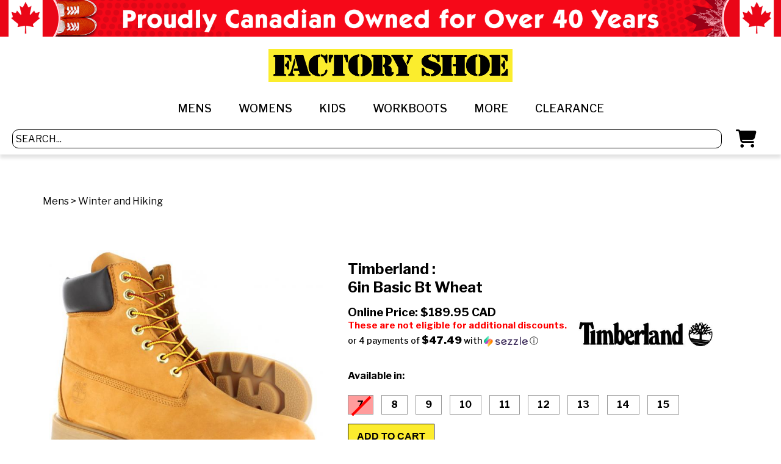

--- FILE ---
content_type: text/html; charset=UTF-8
request_url: https://www.factoryshoe.ca/_store/product.php?productID=4013&categoryID=26&catalogID=8
body_size: 9333
content:
<!DOCTYPE html>
<html>
<head>

  <!-- Google Tag Manager -->
  <script>(function(w,d,s,l,i){w[l]=w[l]||[];w[l].push({'gtm.start':
              new Date().getTime(),event:'gtm.js'});var f=d.getElementsByTagName(s)[0],
          j=d.createElement(s),dl=l!='dataLayer'?'&l='+l:'';j.async=true;j.src=
          '//www.googletagmanager.com/gtm.js?id='+i+dl;f.parentNode.insertBefore(j,f);
      })(window,document,'script','dataLayer','GTM-NXN5KF');</script>
  <!-- End Google Tag Manager -->

  <meta charset="UTF-8">
  <meta name="viewport" content="width=device-width, initial-scale=1, maximum-scale=1" />


  <title>Timberland : 6in Basic Bt Wheat</title>



  <meta name="description" content="Explore top shoe stores in London, Ontario for the best footwear selection. Buy shoes online in Canada and step up your style game effortlessly! ">


  <meta name="google-site-verification" content="f8B-0hDzTu1ESEr2hJsv9azc2Wkk-37Ga8_7_ghLSI0" />
  <meta name="google-site-verification" content="09DTRVj61PGXi0k2q2ncAgyN5qujiqeZbWiSTKTPgX0" />



  <link rel="preconnect" href="https://fonts.googleapis.com">
  <link rel="preconnect" href="https://fonts.gstatic.com" crossorigin>
  <link rel="stylesheet" href="https://fonts.googleapis.com/css2?family=Material+Symbols+Outlined:opsz,wght,FILL,GRAD@20..48,100..700,0..1,-50..200" />
  <link href="https://fonts.googleapis.com/css2?family=Open+Sans:ital,wght@0,300..800;1,300..800&display=swap" rel="stylesheet">
  <link href="https://fonts.googleapis.com/css2?family=Murecho:wght@100..900&display=swap" rel="stylesheet">
  <link href="https://fonts.googleapis.com/css2?family=Libre+Franklin:ital,wght@0,100..900;1,100..900&display=swap" rel="stylesheet">


  <link rel="stylesheet" type="text/css" href="_style-nocache.css">
  <script src="https://kit.fontawesome.com/5320ab4ca8.js" crossorigin="anonymous"></script>

  <link rel="stylesheet" href="assets/owl.carousel.css">
  <link rel="stylesheet" href="assets/owl.theme.default.css">

  <script src='https://www.google.com/recaptcha/api.js'></script>

  <script src="https://ajax.googleapis.com/ajax/libs/jquery/1.12.4/jquery.min.js"></script>
  <script>
      $(document).ready(function(){
          $('.fs-head-scroller').width($('#div1').width());


          if ($(window).width() > 768) {

              $(window).scroll(function() {
                  if ($(this).scrollTop() > 0) {
                      $('.fs-head-scroller').hide();
                  } else {
                      $('.fs-head-scroller').show();
                  }
              });

          }


      });
  </script>
  <script src="owl.carousel.js"></script>

</head>
<body>


<noscript><iframe src="//www.googletagmanager.com/ns.html?id=GTM-NXN5KF" height="21" width="21" class="noDisplay"></iframe></noscript>

<style>
  .fs-head-scroller {
    overflow: hidden;
    white-space: nowrap;
    width:100%;
  }
  #div1 {
    display: inline-block;
    animation: marquee 20s linear infinite;
    width:100%;
  }

  #div2 {
    display: inline-block;
    animation: marquee2 20s linear infinite;
    animation-delay: 8s;
    width: 100%;
  }

  .fa-magnifying-glass {display: none;}
  /*.fs-head-nav a:first-of-type {padding-left: 5px;}*/
  .mbl-head-float {display: none;}



  @media screen and (max-width:768px) {
    .fs-head-float{display: none;}
    .mbl-head-float {display: block;}
    .fs-entry-links {display: none;}
    .clearance-btn {display: none;}
    .fs-head-nav {
      flex-direction: row;
      flex-wrap: nowrap;
      padding: 0 10px;
    }
    .brands-scroller {
      margin: 0;
    }
    .fs-head-nav-toggle {
      padding: 0;
      margin: 0;
      justify-content: flex-start;
    }
    .fs-head-nav-searchbar {display: none;}
    .fs-head-nav-toggle a:first-of-type {
      padding: 5px;
    }
    .fa-magnifying-glass {display: block;}

    .fs-head-nav a, .fs-head-search a {
      padding: 10px !important;
      color:#c9c9c9;
    }
    .fs-head-search form {
      width: 100%;
    }
    .fs-head-search input, .fs-head-nav input {
      width: 100%;
    }
  }

  @keyframes marquee {
    from {
      transform: translateX(100%);
    }
    to {
      transform: translateX(-100%);
    }
  }

  @keyframes marquee2 {
    from {
      transform: translateX(0%);
    }
    to {
      transform: translateX(-200%);
    }

  }

</style>

<div class="fs-head-float">
  <div class="proudly-canadian">

  


	 <!--<img src="_img/static-banner-boxing-day.jpg" class="fs-bf-dsk" />-->

	 <img src="_img/Website-Headers-Proudly-Canadian-1920x90.png" class="dsk-pbanner" />
     <img src="_img/Website-Header-Proudly-Canadian-750x90.png" class="mbl-pbanner" />
  






    <!--<a href="https://www.factoryshoe.ca/_store/kids-shoes-canada.php"><img src="_img/back-to-school-2025.jpg" class="dsk-pbanner" /></a>
    <a href="https://www.factoryshoe.ca/_store/kids-shoes-canada.php"><img src="_img/back-to-school-2025.jpg" class="mbl-pbanner" /></a>-->

   <!-- <img src="_img/blackfriday/Black-Friday-2024-Desktop-1.png" class="dsk-pbanner" />
    <img src="_img/blackfriday/Black-Friday-2024-Desktop-1.png" class="mbl-pbanner" />-->
	
	
	<!--<img src="_img/blackfriday/CYBER MONDAY DEALS! 2025.jpg" class="dsk-pbanner" />
    <img src="_img/blackfriday/CYBER MONDAY DEALS! 2025.jpg" class="mbl-pbanner" />-->
	
	
  </div>
  <!--<div class="dsk-banner-place">
 	<a href="https://www.factoryshoe.ca/_store/kids-landing.php"><img src="_img/banner-002-fs.jpg" class="fs-banner" /></a>
    <a href="https://www.factoryshoe.ca/_store/kids-landing.php"><img src="_img/banner-002-ds.jpg" class="ds-banner" /></a>
    <a href="https://www.factoryshoe.ca/_store/kids-landing.php"><img src="_img/banner-002-ms.jpg" class="ms-banner" /></a>

  </div>-->
  <div class="fs-head-nav" style="top:32px; justify-content:flex-start;">
    <div class="fs-head-nav-toggle">
      <a href="https://www.factoryshoe.ca/_store/index.php"><img src="_img/_beta/fs-head-logo.png" /></a>
      <a onclick="$('.fs-head-nav ul').toggle();"><i class="fa-sharp fa-solid fa-bars"></i></a>
    </div>
    <ul>
      <li class="dropdown">
        <a class="mNavDsk" href="mens-landing.php">MENS</a><a href="mens-landing.php" class="mNavMbl">MENS</a><a href="javascript:void(0)" class="mNavMbl dropbtn">+</a>
        <div class="dropdown-content">
          <a href="https://www.factoryshoe.ca/_store/products.php?catalogID=8&amp;categoryID=12">Athletic</a>
          <a href="https://www.factoryshoe.ca/_store/products.php?catalogID=23&categoryID=15">Birkenstock</a>
          <a href="https://www.factoryshoe.ca/_store/products.php?catalogID=8&amp;categoryID=10">Casual</a>
          <a href="https://www.factoryshoe.ca/_store/products.php?catalogID=8&amp;categoryID=11">Dress</a>
          <a href="https://www.factoryshoe.ca/_store/products.php?catalogID=8&amp;categoryID=60">Rubber Boots</a>
          <a href="https://www.factoryshoe.ca/_store/products.php?catalogID=8&amp;categoryID=13">Sandals</a>
          <a href="https://www.factoryshoe.ca/_store/products.php?catalogID=8&amp;categoryID=46">Slippers</a>
          <a href="https://www.factoryshoe.ca/_store/products.php?catalogID=8&amp;categoryID=24">Slip-Resistant</a>
          <a href="https://www.factoryshoe.ca/_store/products.php?catalogID=8&amp;categoryID=26">Winter and Hiking</a>
        </div>
      </li>
      <li class="dropdown"><a class="mNavDsk" href="womens-landing.php">WOMENS</a><a href="womens-landing.php" class="mNavMbl dropbtn">WOMENS</a><a href="javascript:void(0)" class="mNavMbl dropbtn">+</a>
        <div class="dropdown-content">
          <a href="https://www.factoryshoe.ca/_store/products.php?catalogID=9&amp;categoryID=8">Athletic</a>
          <a href="https://www.factoryshoe.ca/_store/products.php?catalogID=23&categoryID=16">Birkenstock</a>
          <a href="https://www.factoryshoe.ca/_store/products.php?catalogID=9&amp;categoryID=6">Casual</a>
          <a href="https://www.factoryshoe.ca/_store/products.php?catalogID=9&amp;categoryID=7">Dress</a>
          <a href="https://www.factoryshoe.ca/_store/products.php?catalogID=9&amp;categoryID=31">Fashion Boots</a>
          <a href="https://www.factoryshoe.ca/_store/products.php?catalogID=9&amp;categoryID=59">Rubber Boots</a>
          <a href="https://www.factoryshoe.ca/_store/products.php?catalogID=9&amp;categoryID=14">Sandals</a>
          <a href="https://www.factoryshoe.ca/_store/products.php?catalogID=9&amp;categoryID=47">Slippers</a>
          <a href="https://www.factoryshoe.ca/_store/products.php?catalogID=9&amp;categoryID=23">Slip-Resistant</a>
          <a href="https://www.factoryshoe.ca/_store/products.php?catalogID=9&amp;categoryID=27">Winter and Hiking</a>
        </div>
      </li>
      <li class="dropdown"><a class="mNavDsk" href="kids-landing.php">KIDS</a><a href="kids-landing.php" class="mNavMbl dropbtn">KIDS</a><a href="javascript:void(0)" class="mNavMbl dropbtn">+</a>
        <div class="dropdown-content kids-dropdown">
          <a href="https://www.factoryshoe.ca/_store/products.php?catalogID=22&amp;categoryID=9">Boys Running Shoes</a>
          <a href="https://www.factoryshoe.ca/_store/products.php?catalogID=22&amp;categoryID=25">Boys Winter Boots</a>
          <a href="https://www.factoryshoe.ca/_store/products.php?catalogID=22&amp;categoryID=36">Boys Sandals</a>
          <a href="https://www.factoryshoe.ca/_store/products.php?catalogID=22&amp;categoryID=39">Boys Casual</a>
          <a href="https://www.factoryshoe.ca/_store/products.php?catalogID=22&amp;categoryID=29">Girls Running Shoes</a>
          <a href="https://www.factoryshoe.ca/_store/products.php?catalogID=22&amp;categoryID=30">Girls Winter Boots</a>
          <a href="https://www.factoryshoe.ca/_store/products.php?catalogID=22&amp;categoryID=33">Girls Fashion Boots</a>
          <a href="https://www.factoryshoe.ca/_store/products.php?catalogID=22&amp;categoryID=37">Girls Sandals</a>
          <a href="https://www.factoryshoe.ca/_store/products.php?catalogID=22&amp;categoryID=38">Girls Casual</a>
          <a href="https://www.factoryshoe.ca/_store/products.php?catalogID=22&amp;categoryID=41">Toddlers Winter Boots</a>
          <a href="https://www.factoryshoe.ca/_store/products.php?catalogID=22&amp;categoryID=42">Toddlers Runners</a>
          <a href="https://www.factoryshoe.ca/_store/products.php?catalogID=22&amp;categoryID=43">Toddlers Sandals</a>
          <a href="https://www.factoryshoe.ca/_store/products.php?catalogID=22&amp;categoryID=40">Kids Rubber Boots</a>
          <a href="https://www.factoryshoe.ca/_store/products.php?catalogID=22&amp;categoryID=58">Kids Slippers</a>
        </div>
      </li>
      <li class="dropdown"><a class="mNavDsk" href="workboots-landing.php">WORKBOOTS</a><a href="workboots-landing.php" class="mNavMbl dropbtn">WORKBOOTS</a><a href="javascript:void(0)" class="mNavMbl dropbtn">+</a>

        <div class="dropdown-content">
          <a href="https://www.factoryshoe.ca/_store/products.php?catalogID=25&amp;categoryID=19">Mens 8 Inch</a>
          <a href="https://www.factoryshoe.ca/_store/products.php?catalogID=25&amp;categoryID=18">Mens 6 Inch</a>
          <a href="https://www.factoryshoe.ca/_store/products.php?catalogID=25&amp;categoryID=21">Mens Casual, Dress And Athletic</a>
          <a href="https://www.factoryshoe.ca/_store/products.php?catalogID=25&amp;categoryID=22">Womens Workboots</a>
          <a href="https://www.factoryshoe.ca/_store/products.php?catalogID=25&amp;categoryID=28">Womens Workshoes</a>
          <a href="https://www.factoryshoe.ca/_store/products.php?catalogID=25&amp;categoryID=34">Mens Winter &amp; Wet</a>
          <a href="https://www.factoryshoe.ca/_store/products.php?catalogID=25&amp;categoryID=35">Speciality</a>
        </div>
      </li>
      <li class="dropdown">
        <a href="javascript:void(0)" class="dropbtn">MORE</a><a class="mNavMbl mNavClr" href="javascript:void(0)"></a>
        <div class="dropdown-content">
          <a href="https://www.factoryshoe.ca/_store/products.php?catalogID=30&amp;categoryID=44">Insoles</a>
          <a href="https://www.factoryshoe.ca/_store/products.php?catalogID=30&amp;categoryID=62">Socks</a>
          <a href="https://www.factoryshoe.ca/_store/products.php?catalogID=30&amp;categoryID=63">Shoe Care</a>
          <a href="https://www.factoryshoe.ca/_store/products.php?catalogID=30&amp;categoryID=61">Gifts Cards</a>
        </div>
      </li>
      <li>
        <a href="https://www.factoryshoe.ca/_store/clearance2.php">CLEARANCE</a>
      </li>
    </ul>
    <div class="fs-head-search">
      <form action="search_results.php" method="get">
        <input type="text" name="strKeywords" placeholder="SEARCH..." />
      </form>

      &nbsp;
      <a href="https://www.factoryshoe.ca/_store/cart.php"><i class="fa-solid fa-cart-shopping"></i></a>
      <!--<span class='badge badge-warning' id='lblCartCount'> 8 </span>-->
    </div>
  </div>
</div>
<div class="mbl-head-float">
  <div class="proudly-canadian">

    <!--<img src="_img/static-banner-boxing-day.jpg" class="dsk-pbanner" />
    <img src="_img/static-banner-boxing-day.jpg" class="mbl-pbanner" />-->

    <img src="_img/Website-Headers-Proudly-Canadian-1920x90.png" class="dsk-pbanner" />
    <img src="_img/Website-Header-Proudly-Canadian-750x90.png" class="mbl-pbanner" />

    <!--<img src="_img/blackfriday/Black-Friday-2024-Desktop-1.png" class="mbl-pbanner" />-->

    <!--<a href="https://www.factoryshoe.ca/_store/kids-shoes-canada.php"><img src="_img/back-to-school-2025.jpg" class="dsk-pbanner" /></a>
    <a href="https://www.factoryshoe.ca/_store/kids-shoes-canada.php"><img src="_img/back-to-school-2025.jpg" class="mbl-pbanner" /></a>-->


	<!--<img src="_img/blackfriday/CYBER MONDAY DEALS! 2025.jpg" class="dsk-pbanner" />
    <img src="_img/blackfriday/CYBER MONDAY DEALS! 2025.jpg" class="mbl-pbanner" />-->
	

  </div>
  <!--<div class="fs-head-search">
    <a href="#"><img src="_img/_beta/fs-head-logo.png" /></a>
    <input type="text" placeholder="SEARCH..." />
    <a href="#"><i class="fa-solid fa-cart-shopping"></i></a>
  </div>-->
  <div class="fs-head-nav" style="top:32px; justify-content:flex-start;">

    <a href="https://www.factoryshoe.ca/_store/index.php"><img src="_img/_beta/fs-head-logo.png" /></a>

    <div class="fs-head-search">
      <A href="#" onclick="$('.fs-head-nav-searchbar').toggle();"><i class="fa-solid fa-magnifying-glass"></i></A>
      <a href="https://www.factoryshoe.ca/_store/cart.php"><i class="fa-solid fa-cart-shopping"></i></a>
      <a onclick="$('.head-nav-dropdown').toggle();"><i class="fa-sharp fa-solid fa-bars"></i></a>
    </div>
  </div>
  <div class="fs-head-nav fs-head-nav-searchbar" style="padding: 5px;">
    <form class="headSearch" action="search_results.php" method="get">
      <input type="text" name="strKeywords" placeholder="SEARCH..." />
    </form>
  </div>
  <ul class="head-nav-dropdown" style="display: none;">
    <li class="dropdown">
      <a class="mNavDsk" href="mens-landing.php">MENS</a><a href="mens-landing.php" class="mNavMbl">MENS</a><a href="javascript:void(0)" class="mNavMbl dropbtn">+</a>
      <div class="dropdown-content">
        <a href="https://www.factoryshoe.ca/_store/products.php?catalogID=8&amp;categoryID=12">Athletic</a>
        <a href="https://www.factoryshoe.ca/_store/products.php?catalogID=23&categoryID=15">Birkenstock</a>
        <a href="https://www.factoryshoe.ca/_store/products.php?catalogID=8&amp;categoryID=10">Casual</a>
        <a href="https://www.factoryshoe.ca/_store/products.php?catalogID=8&amp;categoryID=11">Dress</a>
        <a href="https://www.factoryshoe.ca/_store/products.php?catalogID=8&amp;categoryID=60">Rubber Boots</a>
        <a href="https://www.factoryshoe.ca/_store/products.php?catalogID=8&amp;categoryID=13">Sandals</a>
        <a href="https://www.factoryshoe.ca/_store/products.php?catalogID=8&amp;categoryID=46">Slippers</a>
        <a href="https://www.factoryshoe.ca/_store/products.php?catalogID=8&amp;categoryID=24">Slip-Resistant</a>
        <a href="https://www.factoryshoe.ca/_store/products.php?catalogID=8&amp;categoryID=26">Winter and Hiking</a>
      </div>
    </li>
    <li class="dropdown"><a class="mNavDsk" href="womens-landing.php">WOMENS</a><a href="womens-landing.php" class="mNavMbl dropbtn">WOMENS</a><a href="javascript:void(0)" class="mNavMbl dropbtn">+</a>
      <div class="dropdown-content">
        <a href="https://www.factoryshoe.ca/_store/products.php?catalogID=9&amp;categoryID=8">Athletic</a>
        <a href="https://www.factoryshoe.ca/_store/products.php?catalogID=23&categoryID=16">Birkenstock</a>
        <a href="https://www.factoryshoe.ca/_store/products.php?catalogID=9&amp;categoryID=6">Casual</a>
        <a href="https://www.factoryshoe.ca/_store/products.php?catalogID=9&amp;categoryID=7">Dress</a>
        <a href="https://www.factoryshoe.ca/_store/products.php?catalogID=9&amp;categoryID=31">Fashion Boots</a>
        <a href="https://www.factoryshoe.ca/_store/products.php?catalogID=9&amp;categoryID=59">Rubber Boots</a>
        <a href="https://www.factoryshoe.ca/_store/products.php?catalogID=9&amp;categoryID=14">Sandals</a>
        <a href="https://www.factoryshoe.ca/_store/products.php?catalogID=9&amp;categoryID=47">Slippers</a>
        <a href="https://www.factoryshoe.ca/_store/products.php?catalogID=9&amp;categoryID=23">Slip-Resistant</a>
        <a href="https://www.factoryshoe.ca/_store/products.php?catalogID=9&amp;categoryID=27">Winter and Hiking</a>
      </div>
    </li>
    <li class="dropdown"><a class="mNavDsk" href="kids-landing.php">KIDS</a><a href="kids-landing.php" class="mNavMbl dropbtn">KIDS</a><a href="javascript:void(0)" class="mNavMbl dropbtn">+</a>
      <div class="dropdown-content">
        <a href="https://www.factoryshoe.ca/_store/products.php?catalogID=22&amp;categoryID=9">Boys Running Shoes</a>
        <a href="https://www.factoryshoe.ca/_store/products.php?catalogID=22&amp;categoryID=25">Boys Winter Boots</a>
        <a href="https://www.factoryshoe.ca/_store/products.php?catalogID=22&amp;categoryID=36">Boys Sandals</a>
        <a href="https://www.factoryshoe.ca/_store/products.php?catalogID=22&amp;categoryID=39">Boys Casual</a>
        <a href="https://www.factoryshoe.ca/_store/products.php?catalogID=22&amp;categoryID=29">Girls Running Shoes</a>
        <a href="https://www.factoryshoe.ca/_store/products.php?catalogID=22&amp;categoryID=30">Girls Winter Boots</a>
        <a href="https://www.factoryshoe.ca/_store/products.php?catalogID=22&amp;categoryID=33">Girls Fashion Boots</a>
        <a href="https://www.factoryshoe.ca/_store/products.php?catalogID=22&amp;categoryID=37">Girls Sandals</a>
        <a href="https://www.factoryshoe.ca/_store/products.php?catalogID=22&amp;categoryID=38">Girls Casual</a>
        <a href="https://www.factoryshoe.ca/_store/products.php?catalogID=22&amp;categoryID=41">Toddlers Winter Boots</a>
        <a href="https://www.factoryshoe.ca/_store/products.php?catalogID=22&amp;categoryID=42">Toddlers Runners</a>
        <a href="https://www.factoryshoe.ca/_store/products.php?catalogID=22&amp;categoryID=43">Toddlers Sandals</a>
        <a href="https://www.factoryshoe.ca/_store/products.php?catalogID=22&amp;categoryID=40">Kids Rubber Boots</a>
        <a href="https://www.factoryshoe.ca/_store/products.php?catalogID=22&amp;categoryID=58">Kids Slippers</a>
      </div>
    </li>
    <li class="dropdown"><a class="mNavDsk" href="workboots-landing.php">WORKBOOTS</a><a href="workboots-landing.php" class="mNavMbl dropbtn">WORKBOOTS</a><a href="javascript:void(0)" class="mNavMbl dropbtn">+</a>
      <div class="dropdown-content">
        <a href="https://www.factoryshoe.ca/_store/products.php?catalogID=25&amp;categoryID=19">Mens 8 Inch</a>
        <a href="https://www.factoryshoe.ca/_store/products.php?catalogID=25&amp;categoryID=18">Mens 6 Inch</a>
        <a href="https://www.factoryshoe.ca/_store/products.php?catalogID=25&amp;categoryID=21">Mens Casual, Dress And Athletic</a>
        <a href="https://www.factoryshoe.ca/_store/products.php?catalogID=25&amp;categoryID=22">Womens Workboots</a>
        <a href="https://www.factoryshoe.ca/_store/products.php?catalogID=25&amp;categoryID=28">Womens Workshoes</a>
        <a href="https://www.factoryshoe.ca/_store/products.php?catalogID=25&amp;categoryID=34">Mens Winter &amp; Wet</a>
        <a href="https://www.factoryshoe.ca/_store/products.php?catalogID=25&amp;categoryID=35">Speciality</a>
      </div>
    </li>
    <li class="dropdown">
      <a href="javascript:void(0)" class="dropbtn">MORE</a><a class="mNavMbl mNavClr" href="javascript:void(0)"></a>
      <div class="dropdown-content">
        <a href="https://www.factoryshoe.ca/_store/products.php?catalogID=30&amp;categoryID=44">Insoles</a>
        <a href="https://www.factoryshoe.ca/_store/products.php?catalogID=30&amp;categoryID=62">Socks</a>
        <a href="https://www.factoryshoe.ca/_store/products.php?catalogID=30&amp;categoryID=63">Shoe Care</a>
        <a href="https://www.factoryshoe.ca/_store/products.php?catalogID=30&amp;categoryID=61">Gifts Cards</a>
      </div>
    </li>
    <li>
      <a href="https://www.factoryshoe.ca/_store/clearance2.php">CLEARANCE</a>
    </li>
  </ul>
</div>
<div class="header-spacer" style="margin-top: 100px;"></div>
<script src="https://widget.sezzle.com/v1/javascript/price-widget?uuid=f8b56475-9949-44ed-b957-bd9885c8ed27"></script>







<script src="OwlCarousel2Thumbs.min.js"></script>
  <style>
      </style>



  <style>
    .product-box1 .product-img-holder {
      position: relative;
      height: auto;
    }
    #sync1 .owl-item img {
      width: 100% !important;
      height: auto;
      display: block;
      max-width: 100% !important;
      max-height: 400px !important;
      object-fit: contain;
    }
    #sync2 .owl-item img {
      width: 100% !important;
      height: auto;
      display: block;
      max-width: 100% !important;
      max-height: 100px !important;
      object-fit: contain;
    }
    #sync2 .owl-nav, #sync2 .owl-dots {display: none;}
    #sync1 .item {
      /*background: #0c83e7;*/
      padding: 10px;
      margin: 5px;
      color: #FFF;
      -webkit-border-radius: 3px;
      -moz-border-radius: 3px;
      border-radius: 3px;
      text-align: center;
    }

    #sync2 .item {
      /*background: #C9C9C9;*/
      padding: 10px 0px;
      margin: 5px;
      color: #FFF;
      -webkit-border-radius: 3px;
      -moz-border-radius: 3px;
      border-radius: 3px;
      text-align: center;
      cursor: pointer;
    }
    #sync2 .item h1 {
      font-size: 18px;
    }
    #sync2 .current .item {
      /*background: #0c83e7;*/
    }

    .owl-theme .owl-nav {
      /*default owl-theme theme reset .disabled:hover links */
    }
    .owl-theme .owl-nav [class*=owl-] {
      transition: all 0.3s ease;
    }
    .owl-theme .owl-nav [class*=owl-].disabled:hover {
      background-color: #D6D6D6;
    }

    #sync1.owl-theme {
      position: relative;
    }
    #sync1.owl-theme .owl-next, #sync1.owl-theme .owl-prev {
      width: 22px;
      height: 40px;
      margin-top: -20px;
      position: absolute;
      top: 50%;
    }
    #sync1.owl-theme .owl-prev {
      left: 10px;
    }
    #sync1.owl-theme .owl-next {
      right: 10px;
    }

  </style>
<!--<style>
  .owl-thumbs{}
  .owl-thumbs .owl-thumb-item{
    height:150px;
    width: 100%;
    max-width:150px;
    background: transparent;
    border: none;
    overflow: hidden;
  }
  .owl-thumbs .owl-thumb-item img{
    max-width:100%;
    height:auto;
  }
  .owl-dots{
    position:absolute;
    bottom:170px;
    left:0;
    right:0;
  }
  .insize{
    width:480px;
  }
</style>-->
  <div class="page-content">


<div class="breadcrumbs">





<a href="category-mens.php" style="color: black;">Mens</a> 

> 

<a href="products.php?catalogID=8&categoryID=26" style="color: black;">Winter and Hiking</a>



</div>



  <div class="product-container">
  
  
  
    <div class="prod-img container insize">
      
      
        <img alt="" src="https://www.factoryshoe.ca/_uploads/products/240969_Timberland 6in Basic Bt Wheat 18094 BASIC-6.jpg" class="img-responsive">


      





      


    </div>
	

	
    <div class="prod-details">
	
	  

		
		
      <h1>Timberland :<br>6in Basic Bt Wheat</h1>
	  
	  
	  
      <div class="price-button">
        <div class="priceDiv">
      <h3>

		
			
				<strong>Online Price:</strong>  <span id="priceElement">   $189.95   </span>  				
			
		
	  CAD
	  
	    	 

					 <br><strong style="font-size: 15px; color: red;">These are not eligible for additional discounts.</strong><br>
		
	  </h3>
        </div>
      <div class="cartDiv">
        
        

          <img src="/_logos/912472_Timberland-logo.jpg" class="prod-details-img" />

              </div>
    </div>
	  
      <div id="sezzleElement"></div>
	  
	  
		<script>

			function validateForm() {


				if ($( ".strSize:checked" ).length == 0) {
					alert("Please choose a size.");
					return false;
				}

				document.addToCartForm.submit();

			}

		</script>
							
							
	  <form action="actAddToCart.php" method="post" name="addToCartForm">
		<input type="hidden" name="productID" value="4013">
		<input type="hidden" name="catalogID" value="8">
		<input type="hidden" name="categoryID" value="26">


	  
      <p><strong>Available in:</strong></p>
      <div class="prod-size-checkbox">
	  
	  
	  

				
		
				
		
		

						
			
			
									
					
					<input type="checkbox" disabled="true" name="strSize" class="strSize" value="7" id="checkbox_1" onclick="$('input:checkbox').removeAttr('checked'); $('#checkbox_1').prop('checked', true);">
					<label style="margin: 5px;" class="sizecheck cbso" for="checkbox_1">7</label>
										
					
					<!--
					<input type="checkbox" name="strSize" class="strSize" value="" id="checkbox_" onclick="$('input:checkbox').removeAttr('checked'); $('#checkbox_').prop('checked', true);">
					<label style="margin: 5px;" class="sizecheck cbso2" for="checkbox_"></label>
					-->
										
					<!--
					<input type="checkbox" name="strSize" class="strSize" value="" id="checkbox_" onclick="$('input:checkbox').removeAttr('checked'); $('#checkbox_').prop('checked', true);">
					<label style="margin: 5px;" class="sizecheck cbso2" for="checkbox_"></label>
					-->
														
					
		
		
		   
		

		

						
			
			
									<input type="checkbox" name="strSize" class="strSize" value="8" id="checkbox_2" onclick="$('input:checkbox').removeAttr('checked'); $('#checkbox_2').prop('checked', true);">
					<label style="margin: 5px;" class="sizecheck" for="checkbox_2">8</label>
					
				
					
		
		
		   
		

		

						
			
			
									<input type="checkbox" name="strSize" class="strSize" value="9" id="checkbox_3" onclick="$('input:checkbox').removeAttr('checked'); $('#checkbox_3').prop('checked', true);">
					<label style="margin: 5px;" class="sizecheck" for="checkbox_3">9</label>
					
				
					
		
		
		   
		

		

						
			
			
									<input type="checkbox" name="strSize" class="strSize" value="10" id="checkbox_4" onclick="$('input:checkbox').removeAttr('checked'); $('#checkbox_4').prop('checked', true);">
					<label style="margin: 5px;" class="sizecheck" for="checkbox_4">10</label>
					
				
					
		
		
		   
		

		

						
			
			
									<input type="checkbox" name="strSize" class="strSize" value="11" id="checkbox_5" onclick="$('input:checkbox').removeAttr('checked'); $('#checkbox_5').prop('checked', true);">
					<label style="margin: 5px;" class="sizecheck" for="checkbox_5">11</label>
					
				
					
		
		
		   
		

		

						
			
			
									<input type="checkbox" name="strSize" class="strSize" value="12" id="checkbox_6" onclick="$('input:checkbox').removeAttr('checked'); $('#checkbox_6').prop('checked', true);">
					<label style="margin: 5px;" class="sizecheck" for="checkbox_6">12</label>
					
				
					
		
		
		   
		

		

						
			
			
									<input type="checkbox" name="strSize" class="strSize" value="13" id="checkbox_7" onclick="$('input:checkbox').removeAttr('checked'); $('#checkbox_7').prop('checked', true);">
					<label style="margin: 5px;" class="sizecheck" for="checkbox_7">13</label>
					
				
					
		
		
		   
		

		

						
			
			
									<input type="checkbox" name="strSize" class="strSize" value="14" id="checkbox_8" onclick="$('input:checkbox').removeAttr('checked'); $('#checkbox_8').prop('checked', true);">
					<label style="margin: 5px;" class="sizecheck" for="checkbox_8">14</label>
					
				
					
		
		
		   
		

		

						
			
			
									<input type="checkbox" name="strSize" class="strSize" value="15" id="checkbox_9" onclick="$('input:checkbox').removeAttr('checked'); $('#checkbox_9').prop('checked', true);">
					<label style="margin: 5px;" class="sizecheck" for="checkbox_9">15</label>
					
				
					
		
		
		   
		

		


		
	
	

	
								
		
		</form>		
						
       

      </div>
	  
	  <script>
		function updateInv(strStore) {


			$('.storeInv').hide();

			if (strStore == 'london') {  $('#inv_london').show(); }
			if (strStore == 'kitchener') {  $('#inv_kitchener').show(); }
			if (strStore == 'mississauga') {  $('#inv_mississauga').show(); }
			if (strStore == 'hamilton') {  $('#inv_hamilton').show(); }


		}


	</script>
	

      <!--<nav id="prod-btns" class="prod-shop-btns" role="navigation">
        <ul class="prod-shop-menu">
          <li class="prod-shop-item add-cart"><a href="#" onclick="validateForm(); return false;">ADD TO CART</a></li>



          <li class="prod-shop-item"><a href="#">STORE INVENTORY</a>
            <ul class="prod-shop-dropdown">
              <li class="prod-shop-item prod-shop-sub-menu"><a onclick="updateInv('london');">LONDON</a></li>
              <li class="prod-shop-item prod-shop-sub-menu"><a onclick="updateInv('kitchener');">KITCHENER</a></li>
              <li class="prod-shop-item prod-shop-sub-menu"><a onclick="updateInv('mississauga');">MISSISSAUGA</a></li>
              <li class="prod-shop-item prod-shop-sub-menu"><a onclick="updateInv('hamilton');">HAMILTON</a></li>
            </ul>
          </li>



		<li class="prod-shop-item"><a href="https://www.factoryshoe.ca/_store/index.php">CONTINUE SHOPPING</a></li>



        </ul>
      </nav>-->
	  
	  
	  
									<div id="inv_london" class="storeInv" style="display: none;">

										
										<strong>LONDON</strong>
										<table cellpadding="5" cellspacing="0" border="1">
										<tr bgcolor="#c9c9c9">

																							<td width="50" align="center"><strong>7</strong></td>
																							<td width="50" align="center"><strong>8</strong></td>
																							<td width="50" align="center"><strong>9</strong></td>
																							<td width="50" align="center"><strong>10</strong></td>
																							<td width="50" align="center"><strong>11</strong></td>
																							<td width="50" align="center"><strong>12</strong></td>
																							<td width="50" align="center"><strong>13</strong></td>
																							<td width="50" align="center"><strong>14</strong></td>
																							<td width="50" align="center"><strong>15</strong></td>
																					</tr>

										<tr>
											
																							<td width="50" align="center"><strong>0</strong></td>
																							<td width="50" align="center"><strong>3</strong></td>
																							<td width="50" align="center"><strong>4</strong></td>
																							<td width="50" align="center"><strong>2</strong></td>
																							<td width="50" align="center"><strong>2</strong></td>
																							<td width="50" align="center"><strong>2</strong></td>
																							<td width="50" align="center"><strong>1</strong></td>
																							<td width="50" align="center"><strong>1</strong></td>
																							<td width="50" align="center"><strong>1</strong></td>
																					</tr>


										</table>


									</div>



									<div id="inv_kitchener" class="storeInv" style="display: none;">

										
										<strong>KITCHENER</strong>
										<table cellpadding="5" cellspacing="0" border="1">
										<tr bgcolor="#c9c9c9">

																							<td width="50" align="center"><strong>7</strong></td>
																							<td width="50" align="center"><strong>8</strong></td>
																							<td width="50" align="center"><strong>9</strong></td>
																							<td width="50" align="center"><strong>10</strong></td>
																							<td width="50" align="center"><strong>11</strong></td>
																							<td width="50" align="center"><strong>12</strong></td>
																							<td width="50" align="center"><strong>13</strong></td>
																							<td width="50" align="center"><strong>14</strong></td>
																							<td width="50" align="center"><strong>15</strong></td>
																					</tr>

										<tr>
											
																							<td width="50" align="center"><strong>1</strong></td>
																							<td width="50" align="center"><strong>2</strong></td>
																							<td width="50" align="center"><strong>3</strong></td>
																							<td width="50" align="center"><strong>3</strong></td>
																							<td width="50" align="center"><strong>4</strong></td>
																							<td width="50" align="center"><strong>3</strong></td>
																							<td width="50" align="center"><strong>1</strong></td>
																							<td width="50" align="center"><strong>3</strong></td>
																							<td width="50" align="center"><strong>3</strong></td>
																					</tr>


										</table>


									</div>



									<div id="inv_mississauga" class="storeInv" style="display: none;">

										
										<strong>MISSISSAUGA</strong>
										<table cellpadding="5" cellspacing="0" border="1">
										<tr bgcolor="#c9c9c9">

																							<td width="50" align="center"><strong>7</strong></td>
																							<td width="50" align="center"><strong>8</strong></td>
																							<td width="50" align="center"><strong>9</strong></td>
																							<td width="50" align="center"><strong>10</strong></td>
																							<td width="50" align="center"><strong>11</strong></td>
																							<td width="50" align="center"><strong>12</strong></td>
																							<td width="50" align="center"><strong>13</strong></td>
																							<td width="50" align="center"><strong>14</strong></td>
																							<td width="50" align="center"><strong>15</strong></td>
																					</tr>

										<tr>
											
																							<td width="50" align="center"><strong>0</strong></td>
																							<td width="50" align="center"><strong>2</strong></td>
																							<td width="50" align="center"><strong>3</strong></td>
																							<td width="50" align="center"><strong>1</strong></td>
																							<td width="50" align="center"><strong>2</strong></td>
																							<td width="50" align="center"><strong>2</strong></td>
																							<td width="50" align="center"><strong>1</strong></td>
																							<td width="50" align="center"><strong>1</strong></td>
																							<td width="50" align="center"><strong>1</strong></td>
																					</tr>


										</table>


									</div>



									<div id="inv_hamilton" class="storeInv" style="display: none;">

										
										<strong>HAMILTON</strong>
										<table cellpadding="5" cellspacing="0" border="1">
										<tr bgcolor="#c9c9c9">

																							<td width="50" align="center"><strong>7</strong></td>
																							<td width="50" align="center"><strong>8</strong></td>
																							<td width="50" align="center"><strong>9</strong></td>
																							<td width="50" align="center"><strong>10</strong></td>
																							<td width="50" align="center"><strong>11</strong></td>
																							<td width="50" align="center"><strong>12</strong></td>
																							<td width="50" align="center"><strong>13</strong></td>
																							<td width="50" align="center"><strong>14</strong></td>
																							<td width="50" align="center"><strong>15</strong></td>
																					</tr>

										<tr>
											
																							<td width="50" align="center"><strong>0</strong></td>
																							<td width="50" align="center"><strong>3</strong></td>
																							<td width="50" align="center"><strong>2</strong></td>
																							<td width="50" align="center"><strong>3</strong></td>
																							<td width="50" align="center"><strong>3</strong></td>
																							<td width="50" align="center"><strong>2</strong></td>
																							<td width="50" align="center"><strong>1</strong></td>
																							<td width="50" align="center"><strong>1</strong></td>
																							<td width="50" align="center"><strong>2</strong></td>
																					</tr>


										</table>


									</div>


    <nav id="prod-btns" class="prod-shop-btns" role="navigation">
      <div>
        <a class="addToCart" href="#" onclick="validateForm(); return false;">ADD TO CART</a>
      </div>
      <ul class="prod-shop-menu">

        <li class="prod-shop-item"><a href="#">STORE INVENTORY</a>
          <ul class="prod-shop-dropdown">
            <li class="prod-shop-item prod-shop-sub-menu"><a onclick="updateInv('london');">LONDON</a></li>
            <li class="prod-shop-item prod-shop-sub-menu"><a onclick="updateInv('kitchener');">KITCHENER</a></li>
            <li class="prod-shop-item prod-shop-sub-menu"><a onclick="updateInv('mississauga');">MISSISSAUGA</a></li>
            <li class="prod-shop-item prod-shop-sub-menu"><a onclick="updateInv('hamilton');">HAMILTON</a></li>
          </ul>
        </li>

      </ul>
    </nav>

			<p style="font-size: 20px;"><strong>Description</strong></p>
	  
						
			
      <p>&nbsp;</p><ul><li data-list="bullet"><span class="ql-ui" contenteditable="false"></span>Premium waterproof nubuck leather for comfort, durability and abrasion resistance</li><li data-list="bullet"><span class="ql-ui" contenteditable="false"></span>Seam-sealed, waterproof construction keeps feet dry in any weather</li><li data-list="bullet"><span class="ql-ui" contenteditable="false"></span>Padded collar offers a comfortable fit around the boot shaft opening</li><li data-list="bullet"><span class="ql-ui" contenteditable="false"></span>Rustproof eyelets accommodate durable laces</li><li data-list="bullet"><span class="ql-ui" contenteditable="false"></span>400 grams of PrimaLoft® insulation</li><li data-list="bullet"><span class="ql-ui" contenteditable="false"></span>Rubber lug outsole for traction and durability</li></ul><p><strong>NON-REMOVABLE INSOLE </strong></p>
      
		

		<div class="product-details-content">
							<p><span>Product Code:</span> 18094</p>
			
							<p><span>Factory Shoe Name:</span> BASIC-6</p>
			
	   </div>
	   
	   

    </div>
  </div>
  <script>
      $(document).ready(function() {

          var sync1 = $("#sync1");
          var sync2 = $("#sync2");
          var slidesPerPage = 8; //globaly define number of elements per page
          var syncedSecondary = true;

          sync1.owlCarousel({
              items: 1,
              slideSpeed: 2000,
              nav: true,
              autoplay: false,
              dots: true,
              loop: true,
              responsiveRefreshRate: 200,
              navText: ['<svg width="100%" height="100%" viewBox="0 0 11 20"><path style="fill:none;stroke-width: 1px;stroke: #000;" d="M9.554,1.001l-8.607,8.607l8.607,8.606"/></svg>', '<svg width="100%" height="100%" viewBox="0 0 11 20" version="1.1"><path style="fill:none;stroke-width: 1px;stroke: #000;" d="M1.054,18.214l8.606,-8.606l-8.606,-8.607"/></svg>'],
          }).on('changed.owl.carousel', syncPosition);

          sync2
              .on('initialized.owl.carousel', function() {
                  sync2.find(".owl-item").eq(0).addClass("current");
              })
              .owlCarousel({
                  items: slidesPerPage,
                  dots: true,
                  nav: true,
                  smartSpeed: 200,
                  slideSpeed: 500,
                  slideBy: slidesPerPage, //alternatively you can slide by 1, this way the active slide will stick to the first item in the second carousel
                  responsiveRefreshRate: 100
              }).on('changed.owl.carousel', syncPosition2);

          function syncPosition(el) {
              //if you set loop to false, you have to restore this next line
              //var current = el.item.index;

              //if you disable loop you have to comment this block
              var count = el.item.count - 1;
              var current = Math.round(el.item.index - (el.item.count / 2) - .5);

              if (current < 0) {
                  current = count;
              }
              if (current > count) {
                  current = 0;
              }

              //end block

              sync2
                  .find(".owl-item")
                  .removeClass("current")
                  .eq(current)
                  .addClass("current");
              var onscreen = sync2.find('.owl-item.active').length - 1;
              var start = sync2.find('.owl-item.active').first().index();
              var end = sync2.find('.owl-item.active').last().index();

              if (current > end) {
                  sync2.data('owl.carousel').to(current, 100, true);
              }
              if (current < start) {
                  sync2.data('owl.carousel').to(current - onscreen, 100, true);
              }
          }

          function syncPosition2(el) {
              if (syncedSecondary) {
                  var number = el.item.index;
                  sync1.data('owl.carousel').to(number, 100, true);
              }
          }

          sync2.on("click", ".owl-item", function(e) {
              e.preventDefault();
              var number = $(this).index();
              sync1.data('owl.carousel').to(number, 300, true);
          });
      });
  </script>








<script>
	document.sezzleConfig = {
	  targetXPath: '#priceElement',
	  renderToPath: '#sezzleElement',
	  language:'en'
	}
</script>

</div>
<div class="fs-footer">
  <div class="fs-con-wrap">
    <div class="fs-footer-left">
      <a href="https://www.factoryshoe.ca/_store/locations.php">FIND A STORE</a>
      <a href="https://www.factoryshoe.ca/_store/testimonials.php">TESTIMONIALS</a>
      <a href="https://www.factoryshoe.ca/_store/contact.php">CONTACT</a>
      <a href="https://www.factoryshoe.ca/_store/shipping-policy.php">SHIPPING POLICY</a>
      <a href="shipping-policy.php#returns">RETURN POLICY</a>
      <a href="https://www.factoryshoe.ca/_store/about.php">ABOUT US</a>
      <a href="https://www.factoryshoe.ca/_store/fundraising.php">COMMUNITY SUPPORT</a>
    </div>
	
	
	<div class="fs-footer-mid">
    <div class="footer-loc">
      <p><Strong>Our Locations</Strong></p>
      <div>
        <span>
          <strong>London Centre</strong><br>
          9 Southdale Rd. East<br>
          Phone: 519 685 6199
        </span>
        <span>
          <strong>Kitchener Centre</strong><br>
          680 Victoria St. North<br>
          Phone: 519 743 2021
        </span>
        <span>
          <strong>Mississauga Centre</strong><br>
          2640 South Sheridan Way<br>
          Phone: 905 855 7817
        </span>
        <span>
          <strong>Hamilton Centre</strong><br>
          1179 Upper James St.<br>
          Phone: 905 318 9799
        </span>
      </div>
    </div>
    <div><p>Factory Shoe, a proudly Canadian family-owned company, began its journey in the
    footwear industry in London, Ontario, in 1983. Since then, we have
    expanded into a well-established network of retail locations and
    warehouses, offering an extensive range of footwear
      to meet diverse customer needs.</p>

    <p>While Factory Shoe has grown into a prominent brand in Southwestern
    Ontario, we remain committed to maintaining a personal, customer-first
    approach. With over 100 dedicated employees, we strive to deliver
      quality service and products across all of our locations.</p>

    <p>For any inquiries, please feel free to reach out to us at info@factoryshoe.ca. We pride ourselves on our prompt and attentive customer service and look forward to assisting you.</p>
    </div>

  </div>

    <div class="fs-footer-right">
      <!--<p class="fs-title">SIGN UP FOR NEWSLETTER</p>
      <input type="text" />-->
      <p class="fs-title" style="text-align: center;">JOIN US</p>
      <a href="https://www.tiktok.com/@factoryshoeca" target="_blank"><i class="fa-brands fa-tiktok"></i></a>
      <a href="https://www.facebook.com/p/FactoryShoeca-100064070406354/" target="_blank"><i class="fa-brands fa-facebook"></i></a>
      <a href="https://www.instagram.com/factoryshoe_/" target="_blank"><i class="fa-brands fa-instagram"></i></a>
      <a href="https://www.youtube.com/@FactoryShoeCanada" target="_blank"><i class="fa-brands fa-youtube"></i></a>
    </div>
  </div>
</div>


<!-- begin olark code -->
		<script async data-cfasync="false" type='text/javascript'>/*<![CDATA[*/window.olark||(function(c){var f=window,d=document,l=f.location.protocol=="https:"?"https:":"http:",z=c.name,r="load";var nt=function(){
		f[z]=function(){
		(a.s=a.s||[]).push(arguments)};var a=f[z]._={
		},q=c.methods.length;while(q--){(function(n){f[z][n]=function(){
		f[z]("call",n,arguments)}})(c.methods[q])}a.l=c.loader;a.i=nt;a.p={
		0:+new Date};a.P=function(u){
		a.p[u]=new Date-a.p[0]};function s(){
		a.P(r);f[z](r)}f.addEventListener?f.addEventListener(r,s,false):f.attachEvent("on"+r,s);var ld=function(){function p(hd){
		hd="head";return["<",hd,"></",hd,"><",i,' onl' + 'oad="var d=',g,";d.getElementsByTagName('head')[0].",j,"(d.",h,"('script')).",k,"='",l,"//",a.l,"'",'"',"></",i,">"].join("")}var i="body",m=d[i];if(!m){
		return setTimeout(ld,100)}a.P(1);var j="appendChild",h="createElement",k="src",n=d[h]("div"),v=n[j](d[h](z)),b=d[h]("iframe"),g="document",e="domain",o;n.style.display="none";m.insertBefore(n,m.firstChild).id=z;b.frameBorder="0";b.id=z+"-loader";if(/MSIE[ ]+6/.test(navigator.userAgent)){
		b.src="javascript:false"}b.allowTransparency="true";v[j](b);try{
		b.contentWindow[g].open()}catch(w){
		c[e]=d[e];o="javascript:var d="+g+".open();d.domain='"+d.domain+"';";b[k]=o+"void(0);"}try{
		var t=b.contentWindow[g];t.write(p());t.close()}catch(x){
		b[k]=o+'d.write("'+p().replace(/"/g,String.fromCharCode(92)+'"')+'");d.close();'}a.P(2)};ld()};nt()})({
		loader: "static.olark.com/jsclient/loader0.js",name:"olark",methods:["configure","extend","declare","identify"]});
		/* custom configuration goes here (www.olark.com/documentation) */
		olark.identify('8759-451-10-6281');/*]]>*/</script><noscript><a href="https://www.olark.com/site/8759-451-10-6281/contact" title="Contact us" target="_blank">Questions? Feedback?</a> powered by <a href="http://www.olark.com?welcome" title="Olark live chat software">Olark live chat software</a></noscript>
		<!-- end olark code -->
		
		
</body>
</html>

--- FILE ---
content_type: text/css
request_url: https://www.factoryshoe.ca/_store/_style-nocache.css
body_size: 23833
content:
@import url(https://fonts.googleapis.com/css?family=Raleway:400,500,600);

@import url(https://fonts.googleapis.com/css?family=Open+Sans:400,600);

@font-face {
  font-family: ITCKabelStdBook;
  src: url(fonts/ITCKabelStdBook.TTF);
}
@font-face {
  font-family: ITCKabelStdBold;
  src: url(fonts/ITCKabelStdBold.TTF);
}
@font-face {
  font-family: ITCKabelStdMedium;
  src: url(fonts/ITCKabelStdMedium.TTF);
}

* {
  font-family: inherit;
  box-sizing: border-box;
}
body {
  margin: 0;
  font-family: "Libre Franklin", sans-serif;
  font-size: 16px;
  line-height: 20px;
  font-weight: 400;
}
a {
  text-decoration: none;
  transition-timing-function: ease-in;
  transition: 0.5s;
}
.clear {clear:both;}

.black-bar {
  background-color: #000;
  color: #fff;
  width: 100%;
  display: flex;
  justify-content: space-between;
  padding: 0 20px;
  align-items: center;
}
.black-bar .bb-phrase {
  font-weight: 700;
  font-size: 16px;
}
.cs-nav {
  list-style: none;
  margin:0 0 0 10%;
  padding: 0;
}
.cs-nav li {

}
.cs-nav li a {
  color: #fff;
  font-weight: 700;
  font-size: 18px;
  display: flex;
  align-items: center;
}


.cs-nav-drop-cnt {
  display: none;
  position: absolute;
  background-color: #000;
  min-width: 160px;
  box-shadow: 0px 8px 16px 0px rgba(0,0,0,0.2);
  z-index: 1;
}
.cs-nav li.dropdown {
  display: inline-block;
}
.dropbtn {
  display: inline-block;
  color: white;
  text-align: center;
  padding: 10px;
  text-decoration: none;
}
.dropdown:hover .cs-nav-drop-cnt {
  display: block;
  border-bottom: 1px solid white;
  border-left: 1px solid white;
  border-right: 1px solid white;
  z-index: 9999;
}
.cs-nav-drop-cnt a {
  display: block;
  background-color: #000;
  padding: 10px 30px 10px 20px;
  font-weight: normal !important;
}
.cs-nav-drop-cnt a span {
  margin-right: 20px;
}
.cs-nav-drop-cnt a:hover {
  background-color: #ffd000;
}
.header {
  width: 100%;
  max-width: 1366px;
  margin: 0 auto;
  display: flex;
  align-items: center;
  padding: 20px;
}

.logo {
  width: 350px;
}
.logo img {
  width: 100%;
  height: auto;
  display: block;
}
.head-search {






}
.cart-btn {
  color: #818181;
  margin-left: auto;
  width: 200px;
}
.cart-btn a {
  color: #000;
  display: flex;
  align-items: center;
  border-radius: 8px;
  border:2px solid #000;
  padding: 7px 17px;
  background-color: #ffd000;
  font-weight: 700;
}
.cart-btn a:hover {
  background-color: #000;
  color: #ffd000;
}





.cart-btn-mobile {
  color: #818181;
  margin-left: auto;
  width: 200px;
}

.cart-btn-mobile a {
  color: #000;
  display: flex;
  align-items: center;
  border-radius: 8px;
  border:2px solid #000;
  padding: 7px 17px;
  background-color: #ffd000;
  font-weight: 700;
}
.cart-btn-mobile a:hover {
  background-color: #000;
  color: #ffd000;
}

@media (max-width: 576px) {
	.cart-btn-mobile {
	  display: none;
	}
}

	  
	  

.clearance-btn {
  
}
.clearance-btn a {
  display: block;
  padding: 10px;
  text-align: center;
  font-size: 20px;
  font-weight: 900;
  color: #000;
  background-color: #f0f0f0;
}

.head-search {
  margin-left: 20px;
  margin-right: 20px;
  width: 100%;
}
.head-search form {
  display: flex;
  width: 100%;
}

.head-search input[type="text"] {
  border-radius: 5px 0 0 5px;
  border:2px solid #000;
  padding: 10px 20px;
  color: #818181;
  width: 100%;
}
.head-search input[type="submit"] {
  border-radius: 0 5px 5px 0;
  border-right: 2px solid #000;
  border-top:2px solid #000;
  border-left: 0;
  border-bottom: 2px solid #000;
  padding: 10px 20px;
  color: #000;
  font-weight: 700;
  background-color: #ffd000;
  font-size: 16px;
}

 .material-symbols-outlined {
  font-variation-settings:
  'FILL' 0,
  'wght' 400,
  'GRAD' 0,
  'opsz' 48
 }

 .womens-feature {
   display: flex;
   flex-direction: column;
 }
 .womens-feature a {
   opacity: 1 !important;
 }
 .womens-feature a img {
   opacity: 1 !important;
   display: block;
   margin-bottom: 0;
 }



 .owl-carousel {
   height: auto;
   max-width: 1280px;
   margin:0 auto;
 }

.owl-theme .owl-nav {
  width: 100%;
  position: absolute;
  top:240px;
}

.fs-shop-by-style-scroll .owl-prev {
  background-image: url('_img/arrow-left.png') !important;
}
.fs-shop-by-style-scroll .owl-next {
  background-image: url('_img/arrow-right.png') !important;
}


.owl-prev {
  position: absolute;
  left:10px !important;
  width: 40px;
  height: 40px;
  background-image: url('_img/arrow-leftb.png') !important;
  background-size: contain !important;
  background-repeat: no-repeat !important;
  text-indent: -9999px;
}
.owl-next {
  position: absolute;
  right:10px;
  width: 40px;
  height: 40px;
  background-image: url('_img/arrow-rightb.png') !important;
  background-size: contain !important;
  background-repeat: no-repeat !important;
  text-indent: -9999px;
}
.owl-theme .owl-nav [class*='owl-']:hover {
  background-color: transparent !important;
}

.womens-feature a img {
  height: 200px;
  object-fit: cover;
}

.womens-feature a.wf-lnk {
  display: block;
  padding: 10px;
  background-color:#ffd000;
  color: #000 !important;
  font-size: 16px;
  font-weight: 700;
  text-align: center;
}



.womens-feature:hover a {
  color:#ffd000 !important;
  background-color:#000 !important;
}


.pop-cat {
  max-width:1366px;
  margin: 100px auto;
  padding: 0 20px;
}
.pop-cat h2 {
  font-size: 34px;
  line-height: 38px;
  display: flex;
  justify-content: space-between;
}
.pop-cat h2 span a{
  font-size: 22px;
}

.pop-cat-boxes {
  display: flex;
  justify-content: space-between;
  flex-wrap: wrap;
}
.pop-cat-box {
  width: 15%;
  overflow: hidden;
}
.pop-cat-box img {
  height: 250px;
  object-fit: contain;
  width:100%;
  display: block;
}
.pop-cat-box:hover a {
  text-decoration: underline;
}
.pop-cat-box p {
  text-align: center;
}
.pop-cat-box p a {
  color: #000;
}

@media only screen and (max-width:980px) {
  .pop-cat-box {
    width:32%;
    margin: 10px 0;
  }
}
@media only screen and (max-width:540px) {
  .pop-cat-box {
    width:49%;
  }
  .footer-top .cnt-wrap img {
    width: 100%;
    display: block;
    height: auto;
  }
}
@media only screen and (max-width:320px) {
  .pop-cat-box {
    width: 100%;
  }
}

.showcase-row {
  display: flex;
  justify-content: space-between;
  max-width: 1366px;
  padding: 0 20px;
  margin: 80px auto;
}
.showcase-row img {
  width: 33%;
  display: block;
}

.cnt-wrap {
  max-width: 1366px;
  margin: 0 auto;
  width: 100%;
}
.footer {
  background-color: #f1f1f1;
}
.footer-top {
  background-color: #f1f1f1;
  padding: 30px 10px;
}
.footer-top .cnt-wrap {
  display: flex;
  justify-content: space-evenly;
  flex-wrap: wrap;
}
.footer-mid {
  background-color: #eaeaea;
  display: flex;
  width: 100%;
}
.footer-mid .cnt-wrap {
  display: flex;
  justify-content: space-between;
  padding: 40px 10px;
}
.footer-nav {
  width: 20%;
}
.footer-nav a {
  display: block;
  color: #555;
  margin: 5px 0;
}
.footer-nav a:hover {
  color: #000;
  text-decoration: underline;
}
.footer-about {
  width: 50%;
}
.footer-social {
  width:20%;
  text-align: center;
}
.footer-social a {
  display: inline-block;
  margin: 5px;
  opacity: 0.75;
}
.footer-social a:hover {
  opacity: 1;
}
.footer-btm {
  background-color: #e0e0e0;
  padding: 10px 10px;
  text-transform: capitalize;
  letter-spacing: 2px;
  font-size: 13px;
  color: #333;
}

.location-wrap {
  display: flex;
  margin: 250px auto 60px auto;
  max-width: 1366px;
}
.about-us-page-left {
  position: relative;
  border: 6px solid rgba(204, 204, 204, 0.8);
  height: 100%;
  width: 25%;
  color: #333333;
  font-size: 22px;
  line-height: 26px;
}

.about-us-page-right {
  width: 70%;
  margin-left: 5%;
}

.about-us-page-right h2 {
  font-size: 36px;
  text-transform: uppercase;
  letter-spacing: 1px;
  color: #111111;
}

.page-content {
  max-width: 1200px;
  margin: 190px auto 0 auto;
  padding: 20px;
}

.ship-logo {
  display: flex;
  align-items: center;
}

@media only screen and (max-width:980px) {
  .location-wrap {
    flex-direction: column-reverse;
    padding: 0 20px;
  }
  .about-us-page-left {
    width: 100%;
    height: auto;
  }
  .about-us-page-right {
    width: 100%;
    margin-left: 0;
  }
}

.mblOnly {display: none !important;}
@media only screen and (max-width:768px) {
  .mbl-head-float {
    top: 0px !important;
    position: fixed;
    z-index: 999;
    width: 100%;
  }
  .mblOnly {display: block !important;}
  .footer-mid .cnt-wrap {
    flex-wrap: wrap;
  }
  .footer-about {
    width: 75%;
  }
  .footer-social {
    width: 100%;
  }
  .header {
    flex-direction: column;
  }
  .header div {
    margin: 10px 0;
  }

}
@media only screen and (max-width:540px) {
 .footer-nav {
   width: 100%;
   text-align: center;
 } 
 .footer-about {
   width: 100%;
 }
  .logo {max-width: 350px; width: 100% !important;}
}







/*::-webkit-scrollbar {
  display: none;
}*/
.more {
  border: none;
  width: 10em;
  background: hsla(12, 85%, 55%, 1);
  padding: 1em;
  color: #fff;
}
.more:before {
  content: "Read More";
  font-size: 120%;
  text-align: center;
}
.menu_description {
  color: #262626;
  text-shadow: 1px 1px 1px #ffffff;
  padding-bottom: 36px;
}
.menu_description h1 {
  margin-top: 24px;
  font-size: 24px;
  line-height: 38px;
}
.menu_description h2 {
  font-size: 18px;
  line-height: 24px;
}
.menu_description ul.description {
  font-size: 12px;
  line-height: 21px;
  list-style: square;
  margin: 0 0 0 15px;
  padding: 0;
}
.menu_description a {
  color: #888888;
  text-decoration: none;
}
.page_wrapper_vertical {
  width: 960px;
  margin: 36px auto;
}
.page_wrapper_vertical .menu_description {
  float: left;
  width: 760px;
  margin-left: 40px;
}
.page_wrapper_vertical .menu_description h1 {
  margin-top: -6px;
}
.page_wrapper_fixed {
  margin: 70px auto;
}
@media only screen and (min-width: 768px) and (max-width: 984px) {
  .page_wrapper,
  .page_wrapper_vertical {
    width: 768px;
  }
  .page_wrapper_vertical .menu_description {
    width: 500px;
  }
}
@media only screen and (max-width: 767px) {
  .page_wrapper,
  .page_wrapper_vertical {
    width: 420px;
  }
  .page_wrapper_vertical .menu_description {
    width: 100%;
    margin-left: 0;
  }
  .page_wrapper_vertical .menu_description h1 {
    margin-top: 24px;
  }
}
@media only screen and (max-width: 479px) {
  .page_wrapper,
  .page_wrapper_vertical {
    width: 300px;
  }
}
/*MENU BAR */
.megamenu_bg {
  width: 100%;
  background-color: #000;
}
.megamenu_container {
  width: 100%;
  max-width: 1366px;
  min-height: 51px;
  margin: 0 auto;
  position: relative;
  z-index: 100;
  display: flex;
  justify-content: center;
}
.megamenu {
  list-style: none;
  padding: 0;
  position: relative; /* For IE7 */
  margin: 0;
  z-index: 10;
  font-size: 14px;
  line-height: 1;
  font-family: "Libre Franklin", sans-serif;
}
.megamenu > li {
  float: left;
  margin: 0;
  -webkit-transition: background 0.5s ease;
  -moz-transition: background 0.5s ease;
  -o-transition: background 0.5s ease;
  -ms-transition: background 0.5s ease;
  transition: background 0.5s ease;
}
.megamenu > li > a {
  font-size: 14px;
  text-decoration: none;
  display: block;
  padding: 16px 15px 17px 15px;
}
.megamenu > li .megamenu_drop {
  /*padding-right: 30px;*/
}
.megamenu li.megamenu_button {
  display: none;
  -webkit-transition: none;
  -moz-transition: none;
  -o-transition: none;
  -ms-transition: none;
  transition: none;
}

/* Right aligned menu item */

.megamenu li.megamenu_right {
  float: right;
  margin-right: -1px;
}
.megamenu li.megamenu_right a {
  margin-right: 5px;
}

/* MENU CONTAINERS*/

.megamenu li .dropdown_container,
.megamenu li .dropdown_fullwidth,
.megamenu li .dropdown_multilevel {
  position: absolute;
  margin: 0;
  padding: 40px 40px 20px 40px;
  left: -9999em;
  top: -9999em;
  display: block;
  zoom: 1;
  z-index: 9998;
  float: left;
  -webkit-border-radius: 0 0 4px 4px;
  -moz-border-radius: 0 0 4px 4px;
  border-radius: 0 0 4px 4px;
  -webkit-box-shadow: 10px 10px 14px -5px rgba(0,0,0,0.37);
  box-shadow: 10px 10px 14px -5px rgba(0,0,0,0.37);
}
.megamenu li .dropdown_first {
  margin-left: -1px;
}
.megamenu li .droplast_right {
  margin-right: -1px;
}
.megamenu li {
  -webkit-transition: all 0.6s ease;
  -moz-transition: all 0.6s ease;
  -o-transition: all 0.6s ease;
  -ms-transition: all 0.6s ease;
  transition: all 0.6s ease;
}
/* Showing Drop Down on Mouse Hover */

.megamenu li:hover .dropdown_container {
  top: 51px;
  left: auto;
}
.megamenu li:hover .dropdown_fullwidth {
  top: 51px;
  left: -1px;
}
.megamenu li .dropdown_right {
  right: 0;
}
.megamenu li:hover .dropdown_right {
  top: 51px;
  left: auto;
  right: 0;
}

/*
	Bigger containers need smaller padding values and
	on the opposite, smaller containers will have
	higher paddings.
	This makes the content within each kind of drop down
	equally distant from the left edge.
*/

.megamenu .dropdown_1column {
  width: 8.3334%;
  padding-left: 2%;
  padding-right: 2%;
}
.megamenu .dropdown_2columns {
  width: 16.6667%;
  padding-left: 1.8333%;
  padding-right: 1.8333%;
}
.megamenu .dropdown_3columns {
  width: 25%;
  padding-left: 1.5%;
  padding-right: 1.5%;
}
.megamenu .dropdown_4columns {
  width: 33.3334%;
  padding-left: 1.333%;
  padding-right: 1.333%;
}
.megamenu .dropdown_5columns {
  width: 41.6667%;
  padding-left: 1.166%;
  padding-right: 1.166%;
}
.megamenu .dropdown_6columns {
  width: 50%;
  padding-left: 1%;
  padding-right: 1%;
}
.megamenu .dropdown_7columns {
  width: 58.3334%;
  padding-left: 0.833%;
  padding-right: 0.833%;
}
.megamenu .dropdown_8columns {
  width: 66.6667%;
  padding-left: 0.666%;
  padding-right: 0.666%;
}
.megamenu .dropdown_9columns {
  width: 75%;
  padding-left: 0.5%;
  padding-right: 0.5%;
}
.megamenu .dropdown_10columns {
  width: 83.3334%;
  padding-left: 0.333%;
  padding-right: 0.333%;
}
.megamenu .dropdown_11columns {
  width: 91.6667%;
  padding-left: 0.1666%;
  padding-right: 0.1666%;
}
.megamenu .dropdown_12columns,
.megamenu .dropdown_fullwidth {
  width: 100%;
}
/*DROP DOWN COLUMNS GRID*/
.megamenu .col_1,
.megamenu .col_2,
.megamenu .col_3,
.megamenu .col_4,
.megamenu .col_5,
.megamenu .col_6,
.megamenu .col_7,
.megamenu .col_8,
.megamenu .col_9,
.megamenu .col_10,
.megamenu .col_11,
.megamenu .col_12 {
  float: left;
  display: inline;
  position: relative;
  margin-left: 2%;
  margin-right: 2%;
  /*
	Rounding error with IE7.
	Lower margin values will absorb the difference.
	*/
  *margin-left: 1.9%;
  *margin-right: 1.9%;
}

.megamenu .col_1 {
  width: 4.33%;
}
.megamenu .col_2 {
  width: 12.66%;
}
.megamenu .col_3 {
  width: 21%;
}
.megamenu .col_4 {
  width: 29.33%;
}
.megamenu .col_5 {
  width: 37.66%;
}
.megamenu .col_6 {
  width: 46%;
}
.megamenu .col_7 {
  width: 54.33%;
}
.megamenu .col_8 {
  width: 62.66%;
}
.megamenu .col_9 {
  width: 71%;
}
.megamenu .col_10 {
  width: 79.33%;
}
.megamenu .col_11 {
  width: 87.66%;
}
.megamenu .col_12 {
  width: 96%;
}

.megamenu .rowcontent {
  clear: left;
  /*
	IE7 clear issue.
	Display inline required.
	*/
  *display: inline;
}
/* 04 FLY-OUT MENU*/
.megamenu .dropdown_flyout,
.megamenu .dropdown_flyout .dropdown_flyout_level {
  padding: 0;
  margin: 0;
  list-style: none;
  z-index: 9;
  -webkit-border-radius: 4px;
  -moz-border-radius: 4px;
  border-radius: 4px;
}
.megamenu .dropdown_flyout li {
  float: left;
  width: 92%;
  padding: 3px 4% 3px 4%;
  -webkit-border-radius: 3px;
  -moz-border-radius: 3px;
  border-radius: 3px;
}
.megamenu .dropdown_flyout ul li {
  width: 140px;
  padding: 3px 10px 3px 10px;
}
.megamenu .dropdown_flyout a {
  display: block;
  width: 10em;
}
.megamenu .dropdown_flyout .dropdown_flyout_level {
  position: absolute;
  margin: 15px 0 0 4px;
  padding: 6px;
  left: -9999em;
  top: -9999em;
  display: block;
  zoom: 1;
  float: left;
}
.megamenu .dropdown_flyout li:hover > .dropdown_flyout_level {
  left: 95%;
  top: -21px;
}
.megamenu .dropdown_flyout li:hover > .dropdown_flyout_level_left {
  left: -108%;
  right: 100%;
}
/* General Typography */

.megamenu p,
.megamenu h1,
.megamenu h2,
.megamenu h3,
.megamenu h4,
.megamenu h5,
.megamenu h6 {
  padding: 0;
  margin: 0 0 20px;
}
.megamenu > li > div a {
  text-decoration: none;
  outline: none;
}
.megamenu > li > div a:hover {
  -webkit-transition: color 0.3s;
  -moz-transition: color 0.3s;
  -o-transition: color 0.3s;
  -ms-transition: color 0.3s;
  transition: color 0.3s;
}
.megamenu p {
  font-size: 12px;
  line-height: 21px;
}
.megamenu h1,
.megamenu h2,
.megamenu h3,
.megamenu h4,
.megamenu h5,
.megamenu h6 {
  font-weight: bold;
  margin: 0 0 20px 0;
}
.megamenu h1 {
  font-size: 24px;
  line-height: 28px;
}
.megamenu h2 {
  font-size: 20px;
  line-height: 22px;
}
.megamenu h3 {
  font-size: 16px;
  line-height: 20px;
}
.megamenu h4 {
  font-size: 14px;
  line-height: 18px;
  margin-bottom: 14px;
}
.megamenu h5 {
  font-size: 12px;
  line-height: 18px;
  margin-bottom: 14px;
}
.megamenu h6 {
  font-size: 10px;
  line-height: 16px;
  margin-bottom: 14px;
  text-transform: uppercase;
}
/*Lists */

.megamenu li ul,
.megamenu li ol {
  padding: 0;
  margin: 0 0 18px 20px;
}
.megamenu li ul {
  list-style: none;
  margin:0;
  padding: 0;
}
.megamenu li ol {
  list-style: decimal;
  *margin-left: 22px;
}
.megamenu li ul li,
.megamenu li ol li {
  font-size: 18px;
  line-height: 21px;
  position: relative;
  padding: 0;
  margin: 25px 0;
  float: none;
  text-align: left;
  color: #000 !important;
}
.megamenu li ul li a {
  color: #000 !important;
  font-weight: 700;
}
.megamenu li ul li:hover, .megamenu li ul li:hover a {
    color: #ffd000 !important;
}
.megamenu li .list_unstyled {
  list-style: none;
  margin-left: 0;
}
/* Custom Paragraphs */

.megamenu .blue,
.megamenu .grey,
.megamenu .orange,
.megamenu .dark,
.megamenu .purple {
  padding: 0 0 0 15px;
  margin-bottom: 18px;
  border-left: solid 5px;
}
.megamenu .blue {
  border-left-color: #929292;
}
.megamenu .grey {
  border-left-color: #ece7ba;
}
.megamenu .orange {
  border-left-color: #bd4f33;
}
.megamenu .dark {
  border-left-color: #3f3f3f;
}
.megamenu .purple {
  border-left-color: #382e34;
}

.megamenu .black_box {
  text-shadow: none;
  padding: 10px;
  margin-top: -10px;
  *margin-top: 0;
  -webkit-border-radius: 4px;
  -moz-border-radius: 4px;
  border-radius: 4px;
}

/*Video + Misc. */

.megamenu .video_container {
  position: relative;
  padding-bottom: 56.25%;
  padding-top: 30px;
  height: 0;
  overflow: hidden;
  margin-bottom: 24px;
  text-align: center;
}

.megamenu .dropcap {
  display: block;
  float: left;
  font-size: 42px;
  line-height: 36px;
  margin: 4px 8px 0 0;
}
.megamenu hr {
  width: 100%;
  height: 0;
  *height: 2px;
  border: none;
  margin-bottom: 24px;
}

/*Images */

.megamenu img {
  max-width: 100%;
  height: auto;
  border: none;
  margin-bottom: 18px;
}
.megamenu img.img_left {
  float: left;
  margin-right: 18px;
}
.megamenu img.img_right {
  float: right;
  margin-left: 18px;
}
.megamenu img {
  -ms-filter: "progid:DXImageTransform.Microsoft.Alpha(Opacity=70)";
  filter: alpha(opacity=70);
  opacity: 0.7;
  -webkit-transition: opacity 0.3s ease-in-out;
  -moz-transition: opacity 0.3s ease-in-out;
  -o-transition: opacity 0.3s ease-in-out;
  -ms-transition: opacity 0.3s ease-in-out;
  transition: opacity 0.3s ease-in-out;
}
.megamenu img:hover {
  -ms-filter: "progid:DXImageTransform.Microsoft.Alpha(Opacity=100)";
  filter: alpha(opacity=100);
  opacity: 1;
  -webkit-transition: opacity 0.3s ease-in-out;
  -moz-transition: opacity 0.3s ease-in-out;
  -o-transition: opacity 0.3s ease-in-out;
  -ms-transition: opacity 0.3s ease-in-out;
  transition: opacity 0.3s ease-in-out;
}

/*  Paragraph Icons */

.megamenu .paragraph_icon {
  padding-left: 36px;
  padding-right: 20px;
  margin-bottom: 18px;
}
.megamenu .mini_icon {
  background-repeat: no-repeat;
  margin-top: -1px;
  margin-left: -34px;
  float: left;
  width: 20px;
  height: 20px;
}

/* Sample Icon Attachment positioning */
.megamenu .ic_archive {
  background: url("[data-uri]");
  background-position: 0 0;
}
.megamenu .ic_attachment {
  background: url("[data-uri]");
  background-position: 0 -58px;
}
.megamenu .ic_bookmark {
  background: url("[data-uri]");
  background-position: 0 -100px;
}
.megamenu .ic_brush {
  background: url("[data-uri]");
  background-position: 0 -168px;
}
.megamenu .ic_calc {
  background: url("[data-uri]");
  background-position: 0 -222px;
}
.megamenu .ic_calendar {
  background: url("[data-uri]");
  background-position: 0 -280px;
}
.megamenu .ic_cancel {
  background: url("[data-uri]");
  background-position: 0 -338px;
}
.megamenu .ic_chat {
  background: url("[data-uri]");
  background-position: 0 -397px;
}
.megamenu .ic_chats {
  background: url("[data-uri]");
  background-position: 0 -448px;
}
.megamenu .ic_cloud {
  background: url("[data-uri]");
  background-position: 0 -500px;
}
.megamenu .ic_delete {
  background: url("[data-uri]");
  background-position: 0 -560px;
}
.megamenu .ic_documents {
  background: url("[data-uri]");
  background-position: 0 -615px;
}
.megamenu .ic_down {
  background: url("[data-uri]");
  background-position: 0 -678px;
}

.megamenu .ic_list {
  background: url("[data-uri]");
  background-position: 0 -728px;
}
.megamenu .ic_favorite {
  background: url("[data-uri]");
  background-position: 0 -959px;
}
.megamenu .ic_folder {
  background: url("[data-uri]");
  background-position: 0 -999px;
}
.megamenu .ic_zoom {
  background: url("[data-uri]");
  background-position: -58px -782px;
}

/* Optional Social Icon Styling */
.megamenu .social_icon {
  width: 42px;
  height: 42px;
  margin-bottom: 12px;
  *padding-bottom: 18px;
  float: left;
  background: url("") no-repeat top left;
  -ms-filter: "progid:DXImageTransform.Microsoft.Alpha(Opacity=60)";
  filter: alpha(opacity=60);
  opacity: 0.6;
  -webkit-border-radius: 3px;
  -moz-border-radius: 3px;
  border-radius: 3px;
  -webkit-transition: 0.3s all ease-in;
  -o-transition: 0.3s all ease-in;
  -moz-transition: 0.3s all ease-in;
  transition: 0.3s all ease-in;
}
.megamenu .social_icon:hover {
  -ms-filter: "progid:DXImageTransform.Microsoft.Alpha(Opacity=100)";
  filter: alpha(opacity=100);
  opacity: 1;
}

/* Form */

.megamenu #megamenu_form {
  margin: 0 0 20px 0;
  display: block;
}
.megamenu #megamenu_form fieldset {
  border: 0;
  margin: 0;
  padding: 0;
  position: relative;
}
.megamenu #megamenu_form label {
  width: 94%;
  float: left;
  margin: 0 0 12px 0;
  padding-top: 3px;
  font-size: 12px;
}
.megamenu #megamenu_form input.form-input,
.megamenu #megamenu_form textarea {
  width: 90%;
  padding: 6px;
  border: 1px solid #dddddd;
  box-shadow: none;
  margin: 0 0 12px 0;
  transition: border-color 0.2s;
  font-size: 12px;
}
.megamenu #megamenu_form input.form-captcha {
  width: 40px;
}
.megamenu #megamenu_form textarea {
  height: 120px;
}
.megamenu #megamenu_form input.form-input:hover,
.megamenu #megamenu_form textarea:hover {
  border: 1px solid #bbbbbb;
}
.megamenu #megamenu_form input.form-input:focus,
.megamenu #megamenu_form textarea:focus {
  border: 1px solid #aaaaaa;
  box-shadow: none;
  outline: none;
}
.megamenu #megamenu_form .form-buttons {
  list-style: none;
  width: 94%;
  margin: 6px 0 0 0;
}
.megamenu #megamenu_form .form-buttons li {
  float: left;
  margin: 0 12px 0 0;
}
.megamenu #megamenu_form .form-buttons li input {
  float: left;
  margin: 0 12px 0 0;
  padding: 9px 0;
  width: 90px;
  font-size: 12px;
  cursor: pointer;
  color: #eeeeee;
  border: none;
  background: #000000;
}

/* Colored elements */

.megamenu #megamenu_form label.error,
.megamenu #megamenu_form #error,
.megamenu #megamenu_form #success {
  color: #fff;
  clear: both;
  width: 90%;
  padding: 6px;
  font-size: 12px;
  line-height: 18px;
}
.megamenu #megamenu_form label.error,
.megamenu #megamenu_form #error {
  background: #e45635;
}
.megamenu #megamenu_form input.error,
.megamenu #megamenu_form input.error:hover,
.megamenu #megamenu_form input.error:focus,
.megamenu #megamenu_form textarea.error,
.megamenu #megamenu_form textarea.error:hover,
.megamenu #megamenu_form textarea.error:focus {
  border-color: #f4baad;
}
.megamenu #megamenu_form #success {
  background: #90ab76;
}
.megamenu #megamenu_form #success,
.megamenu #megamenu_form #error {
  display: none;
  position: absolute;
  top: 0;
  margin-left: 0;
  width: 90%;
}
.megamenu #megamenu_form .required {
  color: #e9266d;
}

/* 9. Tables */

.megamenu .table_light,
.megamenu .table_dark {
  width: 100%;
  padding: 0;
  margin: 6px 0 18px 0;
  font-size: 12px;
  border-spacing: 0px;
  border-collapse: collapse;
}
.megamenu .table_light th,
.megamenu .table_dark th {
  text-align: left;
  padding: 12px 9px 12px 9px;
  font-weight: bold;
  font-size: 12px;
}
.megamenu .table_light td,
.megamenu .table_dark td {
  padding: 12px 9px 12px 9px;
}

/*
 THEMES > DARK & LIGHT

/* 1. Dark Menu Bar */

.megamenu_dark_bar {
  background-color: #000;
  transition: all 0.2s ease;
}

.megamenu_dark_bar .megamenu {
  color: hsla(207, 45%, 15%, 1);
  font-family: "Libre Franklin", sans-serif;
}
.megamenu_dark_bar .megamenu > li:hover,
.megamenu_dark_bar .megamenu > li.active {
  background: hsl(49, 100%, 50%);
  opacity: 1;
}
.megamenu_dark_bar .megamenu li.noactive {
  background: none;
  -webkit-box-shadow: none;
  -moz-box-shadow: none;
  box-shadow: none;
}
.megamenu_dark_bar .megamenu > li > a {
  color: #fff;
  font-family: "Libre Franklin", sans-serif;
  font-size: 18px;
  font-weight: 400;
  text-shadow: 1px 1px 1px #000000;
}
.megamenu_dark_bar .megamenu > li:hover > a {
  color: rgb(228, 247, 223);
  text-shadow: 1px 1px 1px #000;
}

.right {
  box-shadow: rgb(228, 213, 163) 1px 1px, rgb(228, 213, 163) 2px 2px,
  rgb(228, 213, 163) 3px 3px, rgb(228, 213, 163) 4px 4px,
  rgb(228, 213, 163) 5px 5px, rgb(228, 213, 163) 6px 6px,
  rgb(228, 213, 163) 7px 7px, rgb(228, 213, 163) 8px 8px,
  rgb(228, 213, 163) 9px 9px, rgb(228, 213, 163) 10px 10px,
  rgb(228, 213, 163) 11px 11px, rgb(228, 214, 164) 12px 12px,
  rgb(228, 214, 164) 13px 13px, rgb(228, 214, 164) 14px 14px,
  rgb(228, 214, 164) 15px 15px, rgb(228, 214, 164) 16px 16px,
  rgb(228, 214, 164) 17px 17px, rgb(228, 215, 165) 18px 18px,
  rgb(228, 215, 165) 19px 19px, rgb(229, 215, 165) 20px 20px;
}
/* Light Drop Down */

.megamenu_light .megamenu li .dropdown_container,
.megamenu_light .megamenu li .dropdown_fullwidth,
.megamenu_light .megamenu li .dropdown_flyout li ul {
  border: 2px solid hsla(0, 0%, 95%, 0.5);
  border-top-width: 0;
  background-color:#fff;
  color: #212121;
}
.megamenu_light .megamenu li .dropdown_flyout li ul {
  border: 1px solid #cccccc;
}

.megamenu_light .megamenu li .dropdown_flyout .dropdown_parent:hover,
.megamenu_light .megamenu li .dropdown_flyout .dropdown_parent.active {
  background-color: #eeeeee;
}
.megamenu_light .megamenu li .dropdown_flyout .dropdown_parent.noactive {
  background-color: transparent;
}
.megamenu_light .megamenu p,
.megamenu_light .megamenu h1,
.megamenu_light .megamenu h2,
.megamenu_light .megamenu h3,
.megamenu_light .megamenu h4,
.megamenu_light .megamenu h5,
.megamenu_light .megamenu h6 {
  color: #212121;
  text-shadow: 1px 1px 1px #ffffff;
}
.megamenu_light .megamenu > li > div a,
.megamenu_light .megamenu li ul li,
.megamenu_light .megamenu li ol li {
  color: #888888;
}
.megamenu_light .megamenu > li > div a:hover {
  color: #333333;
}
.megamenu_light .megamenu li ul li:hover,
.megamenu_light .megamenu li ol li:hover,
.megamenu_light .megamenu .blue,
.megamenu_light .megamenu .grey,
.megamenu_light .megamenu .orange,
.megamenu_light .megamenu .dark,
.megamenu_light .megamenu .purple {
  color: #444444;
}
.megamenu_light .megamenu .black_box {
  background: #212121;
  color: #ffffff;
  text-shadow: 1px 1px 1px #000000;
}
.megamenu_light .megamenu .grey_bg {
  background: #eeeeee;
}
.megamenu_light .megamenu .form_element {
  -webkit-box-shadow: 0 1px 1px #efefef;
  -moz-box-shadow: 0 1px 1px #efefef;
  box-shadow: 0 1px 1px #efefef;
}
.megamenu_light .megamenu > li.megamenu_searchform:hover {
  background: none;
  -webkit-box-shadow: none;
  -moz-box-shadow: none;
  box-shadow: none;
}
.megamenu_light .megamenu hr {
  border: none;
  border-bottom: 1px solid #ffffff;
  border-top: 1px solid #e4e4e4;
}

/* Form Elements */

.megamenu > li.megamenu_searchform .megamenu_searchfield {
  background: #fff;
  border: solid 1px #bcbbbb;
  -webkit-box-shadow: inset 0 1px 2px rgba(0, 0, 0, 0.1);
  -moz-box-shadow: inset 0 1px 2px rgba(0, 0, 0, 0.1);
  box-shadow: inset 0 1px 2px rgba(0, 0, 0, 0.1);
}

/* Tables */

.megamenu .table_light {
  border: 1px solid #cbcbcb;
  border-bottom: none;
}
.megamenu .table_light th {
  color: #3a3a3a;
  border-bottom: 1px solid #cbcbcb;
  background: #f5f5f5;
}
.megamenu .table_light td {
  border-bottom: 1px solid #cbcbcb;
  background: #fff;
  color: #888;
}

.megamenu .table_dark {
  border: 1px solid #000;
  border-bottom: none;
}
.megamenu .table_dark th {
  color: #fff;
  border-bottom: 1px solid #000;
  background: #0d0d0d;
}
.megamenu .table_dark td {
  border-bottom: 1px solid #000;
  background: #0f0f0f;
  color: #ddd;
}

/* Media Queries */

@media only screen and (max-width: 984px) {
  .megamenu img {
    max-width: 96%;
    height: auto;
  }
  .megamenu textarea {
    width: 96%;
  }
  .megamenu_container {
    display: inherit;
  }
}

@media only screen and (min-width: 480px) and (max-width: 767px) {
  .megamenu_container .megamenu > li > div > .responsive_sixths {
    width: 8.66%;
  }
  .megamenu_container .megamenu > li > div > .responsive_fourths {
    width: 17%;
  }
  .megamenu_container .megamenu > li > div > .responsive_thirds {
    width: 25.33334%;
  }
  .megamenu_container .megamenu > li > div > .responsive_halfs {
    width: 42%;
  }
  .main .col-1,
  .col-2 {
    float: none;
  }
}

/* Media Queries */

@media only screen and (min-width: 768px) and (max-width: 984px) {
  .megamenu_container .megamenu > li {
    margin: 0 8px 0 0;
  }
  .megamenu_container .megamenu > li.right {
    margin-right: -1px;
  }
  .megamenu_container .megamenu > li > a {
    padding: 16px 10px 17px 10px;
  }
  .megamenu_container .megamenu > li .megamenu_drop {
    /*padding-right: 30px;*/
  }
  .main .col-1,
  .col-2,
  .main .button_section {
    float: none;
    width: 100%;
    top: 0;
  }
}

@media only screen and (max-width: 768px) {
  .megamenu_container {
    height: auto;
  }
  .megamenu_container .megamenu > li,
  .megamenu_container .megamenu > li:hover,
  .megamenu_container .megamenu > li.right,
  .megamenu_container .megamenu > li.right:hover {
    float: none;
    width: auto;
    padding-right: 0;
    margin-right: 0;
  }
  .megamenu_container .megamenu > li > a {
    padding: 16px 10px 16px 10px;
    border-bottom: 2px solid #2c3e50;
  }
  .megamenu_container .megamenu > li > a:hover {
    border-bottom: 2px solid #d35400;
  }
  .megamenu_container .megamenu li.right a {
    margin-right: 0;
  }

  .megamenu_container .megamenu li:hover .dropdown_container,
  .megamenu_container .megamenu li:hover .dropdown_fullwidth,
  .megamenu_container .megamenu li:hover .dropdown_right {
    top: auto;
    left: -1px;
  }
  .megamenu_container .megamenu .dropdown_1column,
  .megamenu_container .megamenu .dropdown_2columns,
  .megamenu_container .megamenu .dropdown_3columns,
  .megamenu_container .megamenu .dropdown_4columns,
  .megamenu_container .megamenu .dropdown_5columns,
  .megamenu_container .megamenu .dropdown_6columns,
  .megamenu_container .megamenu .dropdown_7columns,
  .megamenu_container .megamenu .dropdown_8columns,
  .megamenu_container .megamenu .dropdown_9columns,
  .megamenu_container .megamenu .dropdown_10columns,
  .megamenu_container .megamenu .dropdown_11columns,
  .megamenu_container .megamenu .dropdown_12columns {
    width: 100%;
    padding-left: 0;
    padding-right: 0;
  }
  .megamenu_container .megamenu .col_1,
  .megamenu_container .megamenu .col_2,
  .megamenu_container .megamenu .col_3,
  .megamenu_container .megamenu .col_4,
  .megamenu_container .megamenu .col_5,
  .megamenu_container .megamenu .col_6,
  .megamenu_container .megamenu .col_7,
  .megamenu_container .megamenu .col_8,
  .megamenu_container .megamenu .col_9,
  .megamenu_container .megamenu .col_10,
  .megamenu_container .megamenu .col_11,
  .megamenu_container .megamenu .col_12 {
    width: 92%;
    margin-left: 4%;
    margin-right: 4%;
  }
  .megamenu_container .megamenu > li.megamenu_searchform .megamenu_searchfield {
    margin-left: 10px;
    margin-bottom: 10px;
  }
  .megamenu .dropdown_flyout,
  .megamenu .dropdown_flyout .dropdown_flyout_level {
    position: relative;
    left: auto;
    top: auto;
    padding: 0;
    margin: 0 4% 0 4%;
  }
  .megamenu .dropdown_flyout li,
  .megamenu .dropdown_flyout ul li {
    width: 100%;
    padding: 3px 0 3px 0;
  }
  .megamenu .dropdown_flyout li:hover > .dropdown_flyout_level {
    left: auto;
    top: auto;
  }
  .megamenu .dropdown_flyout li:hover > .dropdown_flyout_level_left {
    left: auto;
    right: auto;
  }
  .megamenu_dark .megamenu li .dropdown_flyout li ul,
  .megamenu_light .megamenu li .dropdown_flyout li ul {
    border: none;
    background: none;
  }

  .megamenu_dark .megamenu li .dropdown_flyout .dropdown_parent:hover,
  .megamenu_dark .megamenu li .dropdown_flyout .dropdown_parent.active,
  .megamenu_light .megamenu li .dropdown_flyout .dropdown_parent:hover,
  .megamenu_light .megamenu li .dropdown_flyout .dropdown_parent.active {
    background-color: transparent;
  }
}

@media only screen and (max-width: 479px) {
  .megamenu_container .megamenu > li > div > .responsive_sixths,
  .megamenu_container .megamenu > li > div > .responsive_fourths,
  .megamenu_container .megamenu > li > div > .responsive_thirds,
  .megamenu_container .megamenu > li > div > .responsive_halfs {
    width: 42%;
  }
}


/* CONTENT STYLES */

.base-content-wrap {
  max-width: 1366px;
  margin: 190px auto 0 auto;
  padding:20px;
}

.listing-page {
  display: flex;
  justify-content: space-between;
}

.filter-col {
  width: 200px;
}

.filter-cat h3 {
  font-size: 20px;
  font-weight: 700;
  text-transform: uppercase;
  padding-bottom: 10px;
  margin-bottom: 5px;
  border-bottom:1px solid lightgray;
}


.size-chart {
  display: flex;
  flex-wrap: wrap;
}
.size-chart a {
  padding:10px;
  font-size: 14px;
  display: flex;
  justify-content: center;
  color: #000;
  border:1px solid white;
}
.size-chart a:hover {
  background-color: lightblue;
  border:1px solid lightslategray;
}

.filter-list {
  list-style: none;
  margin:0;
  padding:0;
}
.filter-list li {

}
.filter-list li input[type='checkbox'] {
  margin-right: 10px;
}
.filter-list li a {
  font-size: 14px;
  color: #000;
}


.breadcrumbs {
  margin: 0 !important;
  width: 60%;
  font-size: 16px;
  padding: 10px;
  font-weight: normal;
}

.listing-col {
  width: 100%;
  margin-left: 40px;
}
.listing-col h1 {
  margin: 20px 0 40px 0;
  font-size: 40px;
  line-height: 45px;
}
.filter-blurb {
  margin: 10px 0 20px 0;
}
.filter-blurb a {
  text-decoration: underline;
}

.filter-bread-crumbs {
  display: flex;
  flex-wrap: wrap;
}

.filter-bread-crumbs a {
  padding:5px 10px;
  border-radius: 20px;
  background-color: #000;
  color: #fff;
  display: flex;
  align-items: center;
  margin: 0 10px;
  font-size: 14px;
  font-weight: 700;
}
.filter-bread-crumbs a span {
  background-color: #fff;
  color:#000;
  border-radius: 20px;
  padding:0px 5px;
  display: block;
  margin-left: 10px;
  font-size: 12px;
}

.listing-result {
  margin: 40px 0 80px 0;
  display: flex;
  flex-wrap: wrap;
  justify-content: space-evenly;
}

.listing-result a {
  display: block;
  width: 22%;
  margin: 40px 0;
  min-width: 200px;
  color:#000;
  font-family: "Murecho", sans-serif;
}
.listing-result a p {
  margin: 0 0 5px 0;
}
.listing-result a p b {
  font-weight: 700;
}
.listing-result a img {
  width: 200px;
  height: 200px;
  object-fit: contain;
}

.on-sale {
  text-decoration: line-through;
}
.sale-price {
  color: red;
}

.listing-img {
  position: relative;
  height: auto;
}
.list-banner {
  top: 0;
  position: absolute;
  width: 0;
  height: 0;
  z-index: 3;
}
.list-sale {
  border-top: 80px solid #f8ef2b;
  border-right: 80px solid transparent;
}
.list-new {
  border-top: 80px solid #6f81e8;
  border-right: 80px solid transparent;
}
.list-oe {
  border-top: 80px solid #eda64a;
  border-right: 80px solid transparent;
}
.listing-img div span {
  color: #000000;
  font-size: 12px;
  font-weight: 600;
  text-transform: uppercase;
  text-align: center;
  bottom: 43px;
  letter-spacing: 2px;
  position: absolute;
  -webkit-transform: rotate(316deg);
  -moz-transform: rotate(316deg);
  -o-transform: rotate(316deg);
  left: 10px;
}
.listing-img div.list-oe span {
  left:-3px;
  font-size: 10px;
  letter-spacing: 1px;
  line-height: 10px;
  bottom: 45px;
}


.product-container {
  max-width: 1366px;
  margin: 40px auto;
  padding:20px;
  display: flex;
}

.prod-img {
  max-width: 480px;
}
.prod-img img {
  width: 100%;
  height: auto;
  display: block;
}
.prod-details {
  margin-left: 40px;
  width: 60%;
}
.prod-details-img {
  width: 100%;
  height: auto;
  display: block;
  max-width: 220px;
}
.prod-details h1 {
  font-size: 24px;
  line-height: 30px;
}
.sezzle {
  margin: 40px 0;
}

.price-button {
  display: flex;
  margin-top: 14px;
}
.price-button div.priceDiv {
  width: 60%;
}
.price-button div.cartDiv {
  width: 40%;
}
.priceDiv h3 {
  margin: 0 0 5px 0;
}


a.addToCart {
  background-color: #fcec2e;
  color: #000;
  padding: 10px 14px;
  font-size: 16px;
  font-weight: 700;
  display: inline-block;
  border:1px solid black;
}


.prod-size-checkbox {
  position: relative;
  display: block;
  margin-top: 10px;
  margin-bottom: 10px;
}
.prod-size-checkbox input[type="checkbox"] {
  opacity: 0;
}

.prod-size-checkbox label {
  position: relative;
  display: inline-block;

  /*16px width of fake checkbox + 6px distance between fake checkbox and text*/
  padding: 5px 15px;
  border: 1px solid #999;
  min-height: inherit;
  line-height: inherit;
  margin: 0;
  font-weight: bold;
}


.prod-size-checkbox label:first-of-type {
  margin-left: 0 !important;
}

.prod-size-checkbox label:hover {
  background: #999;
  color: #fff;
}





.prod-size-checkbox label::before,
.prod-size-checkbox label::after {
  position: absolute;
  content: "";

  /*Needed for the line-height to take effect*/
  display: inline-block;
}

/*Outer box of the fake checkbox*/
.prod-size-checkbox label::before{
  height: 16px;
  width: 16px;
  display: none;
  border: 1px solid;
  left: 0px;

  /*(24px line-height - 16px height of fake checkbox) / 2 - 1px for the border
   *to vertically center it.
   */
  top: 3px;
}

/*Checkmark of the fake checkbox*/
.prod-size-checkbox label::after {
  height: 5px;
  width: 9px;
  border-left: 2px solid;
  border-bottom: 2px solid;
  display: none;
  transform: rotate(-45deg);

  left: 4px;
  top: 7px;
}

/*Hide the checkmark by default*/
.prod-size-checkbox input[type="checkbox"] + label::after {
  content: none;
}

/*Unhide on the checked state*/
.prod-size-checkbox input[type="checkbox"]:checked + label::after {
  content: "";
  background: #999;
  color: #fff;
}
.prod-size-checkbox input[type="checkbox"]:checked + label.sizecheck {
  content: "";
  background: #999;
  color: #fff;
}

/*Adding focus styles on the outer-box of the fake checkbox*/
.prod-size-checkbox input[type="checkbox"]:focus + label::before {
  outline: rgb(59, 153, 252) auto 5px;
  background: #999;
  color: #fff;
}

.prod-size-checkbox label.cbso {
  background-color: rgba(255, 0, 0, 0.39);
}

.prod-size-checkbox label.cbso2 {
  background-color: rgba(46, 179, 206, 1);
}

.prod-size-checkbox label.cbso::after {
  position: absolute;
  left: 0;
  top: 50%;
  height: 2px;
  background-color: red !important;
  color: red !important;
  content: "";
  width: 100%;
  display: block !important;
  content: "" !important;

}
.prod-size-checkbox input[type="checkbox"]{
position: absolute;
margin: 4px 0 0;
line-height: normal;
margin-left:-20px;
padding:0;
}

.prod-shop-btns {
  display: block;
  font-family: 'Titillium Web', sans-serif;
  font-size: 16px;
  font-weight: bold;
  margin: 10px 0 20px 0;
}

.prod-shop-btns ul.prod-shop-menu {
  list-style: none;
  margin: 10px 0 0 0;
  padding-left: 0;
  display: flex;
}
ul.prod-shop-menu li {
  margin: 0;
}
.prod-shop-btns li {
  color: #000;
  background: #fff;
  display: block;
  margin: ;
  padding: 3px 10px;
  position: relative;
  text-decoration: none;
  text-transform: uppercase;
}
.prod-shop-menu li.add-cart {
  background-color: black;
  border:1px solid black;
}
.prod-shop-menu li.add-cart:hover {
  background-color: black;
  border:1px solid black;
}
.prod-shop-menu li.add-cart a {
  color: #fff;
}
.prod-shop-menu li {
  border:1px solid black;
}

.prod-shop-btns li a {
  color: #000;
  text-decoration: none;
  display: block;
  font-weight: normal;
  transition: none;
}

.prod-shop-btns li:hover {
  cursor: pointer;
}

.prod-shop-btns ul li ul {
  visibility: hidden;
  margin: 0;
  list-style: none;
  padding:0;
  float: left;
  min-width: 150px;
  width: 100%;
  position: absolute;
  transition: visibility 0.5s ease-in;
  margin-top:12px;
  left: 0;
  z-index: 999;
}

.prod-shop-btns ul li:hover > ul,
.prod-shop-btns ul li ul:hover {
  visibility: visible;
}

.prod-shop-btns ul li ul li {
  clear: both;
  padding: 10px 0;
  text-align: center;
  width: 100%;
  margin:0;
  border: none;
}

ul.prod-shop-menu li.prod-shop-item:hover {
  background-color: black;
}
ul.prod-shop-menu li.prod-shop-item:hover a {
  color: #fff;
}
ul.prod-shop-menu li.prod-shop-item:hover ul li a {
  color: #000;
}
ul.prod-shop-dropdown li {
  background-color: lightgray;
  color: #000;
}
ul.prod-shop-dropdown li:hover {
  background-color: darkslategray !important;
}
ul.prod-shop-dropdown li:hover a {
  color: #fff !important;
}

#filterShow{display: none;}





.ups-pur img {
  display: block;
  width: 100%;
  height: auto;
  max-width: 1440px;
}
.ups-pur {
  background: -webkit-linear-gradient(90deg, #fae32c 50%, #ffffff 50%);
  background: -o-linear-gradient(90deg, #fae32c 50%, #ffffff 50%);
  background: -moz-linear-gradient(90deg, #fae32c 50%, #ffffff 50%);
  background: linear-gradient(90deg, #fae32c 50%, #ffffff 50%);
  display: flex;
  justify-content: center;
}









@media only screen and (max-width: 768px) {
  .product-container {
    flex-direction: column;
  }
  .prod-img {width: 100%:}
  .prod-details {width: 100%; margin-left: 0;}
  .listing-page {
    flex-direction: column;
  }
  #filterForm {
    width: 100%;
  }
  .listing-col {
    width: 100%;
    margin-left: 0;
  }
  .filter-col {
    width: 100%;
  }
  .filter-list {
    display: flex;
    flex-wrap: wrap;
  }
  .filter-list li {
    margin: 5px;
  }
  #filterShow {
    display: block;
  }
  #filterControls {
    display: none;
  }
}


.product-box1 .product-img-holder {
  position: relative;
  height: auto;
}

.cart-wrap {
  width: 100%;
}
.cart-bottom {
  display: flex;
  justify-content: space-between;
  width: 100%;
  align-items: center;
  margin-top: 30px;
  border-bottom:1px solid #999;
}

.subtotal {
  display: flex;
  justify-content: space-between;
  width: 320px;
}
.subtotal strong {
  padding-bottom: 5px;
}
.cart-btns {

}
.gift-card {
  font-size: 14px;
  max-width: 740px;
  margin: 10px auto 0 auto;
  background-color: #f8f8f8;
  border:1px solid #ddd;
  padding:20px;
}
.gift-card span {
  display: block;
  margin: 15px 0;
}
.cart-btns button,
.gift-card button,
.btn-send-message {
  background: #111111;
  font-size: 14px;
  text-transform: uppercase;
  font-weight: 600;
  color: #ffffff;
  letter-spacing: 2px;
  display: inline-block;
  padding: 12px 20px;
  border: 1px solid #111111;
  margin: 10px;
  -webkit-transition: all 0.3s ease-out;
  -moz-transition: all 0.3s ease-out;
  -ms-transition: all 0.3s ease-out;
  -o-transition: all 0.3s ease-out;
  transition: all 0.3s ease-out;
}
.cart-btns button:hover,
.gift-card button:hover,
.btn-send-message:hover {
  color: #111111;
  background: transparent;
  border: 1px solid #111111;
  -webkit-transition: all 0.3s ease-out;
  -moz-transition: all 0.3s ease-out;
  -ms-transition: all 0.3s ease-out;
  -o-transition: all 0.3s ease-out;
  transition: all 0.3s ease-out;
}

.simple-split {
  display: flex;
  justify-content: space-between;
  padding:10px 0;
  border-bottom:1px solid #ddd;
  font-size: 15px;
}
.simple-split:last-of-type {
  border-bottom:none;
}
.cs-title {
  margin-bottom: 15px;
  font-weight: 700;
  font-size: 18px;
}
.cs-total {
  font-size: 18px;
}
.checkout-subtotal {
  display: flex;
  flex-direction: column;
  padding:20px;
  border:1px solid #ddd;
  font-size: 20px;
  font-weight: 500;
}

.checkout-form {
  margin-top: 20px;
  font-size: 18px;
  line-height: 25px;
}

.split-form {
  display: flex;
  justify-content: space-between;
}
.split-form .billing-details-area {
  width: 48%;
}
.split-form .billing-details-area .row {
  margin: 10px 0;
}
.split-form .billing-details-area .row div {
  width: 100%;
}
.split-form .billing-details-area .duo-row {
  display: flex;
  justify-content: space-between;
}
.split-form .billing-details-area .duo-row div {
  width: 97%;
}
.split-form .billing-details-area label {
  display: block;
}
.split-form .billing-details-area input {
  width: 100%;
  padding: 10px;
  border:1px solid #ddd;
}
.split-form .billing-details-area select {
  padding: 10px;
  border:1px solid #ddd;
  width: 100%;
}
.split-form .billing-details-area input[type="checkbox"] {
  width: initial;
  padding: 0;
  border:none;
}

h2.cart-area-title {
  min-height: 30px;
}

.checkout-continue {
  display: flex;
  justify-content: flex-end;
}

.checkout-two-one {
  border:1px solid #ddd;
  padding: 20px;
  width: 100%;
}
p.cto-title {
  font-size: 25px;
  font-weight: 700;
  margin: 0;
}
.checkout-two-one span {
  display: block;
  margin: 20px 0;
}
.checkout-two-one input[type="text"] {
  padding: 10px;
  border:1px solid #ddd;
  width: 70%;
}
.flex-spaced {
  display: flex;
  justify-content: space-between;
  width: 100%;
  border-bottom:1px solid #999;
}

span.radio-img {
  display: flex;
  align-items: center;
}
img.sezzleimg {
  width: 100%;
  height: auto;
  display: block;
  max-width: 120px;
}

.cto-split {
  display: flex;
  justify-content: space-between;
  align-items: center;
}
.cto-split p {
  margin-top: 0;
}
.cto-split span {
  width: 50%;
  margin:10px 0;
}
.inputLabel {
  display: block;
  padding-bottom: 15px;
}

.fundraising-table input[type="text"] {
  padding:6px;
}
.fundraise-content {
  display: flex;
  justify-content: space-between;
  width: 100%;
}
.fundraise-content form {
  width: 50%;
}
.fundraise-content div {
  width: 45%;
}
.fundraise-content div a img {
  max-width: 280px;
  width: 100%;
  height: auto;
  display: block;
}

#sync1 .owl-thumbs,
#sync2 .owl-thumbs{
  display: none;
}

.smallred {
  font-size: 15px;
   color: red;
  margin: 5px 0;
}
.fwc {
  width: 100%;
  text-align: center;
  margin: 30px 0;
}

.confirm-split {
  display: flex;
  width: 100%:;
  margin-top: 40px;
}
.cs01,
.cs02{
  width: 50%;
}
.cs01 .row,
.cs02 .row{
  display: flex;
}
div.form-group {
  margin: 20px 0;
  width: 100%;
}


.bb-dsk {display: flex}
.bb-mbl {display: none;}


.deals-scroll {
  position: relative;
}

.deals-scroll div img {
  height: auto;
  display: block;
  width: 100%;
  margin: 0 auto;
}

.deals-scroll .owl-nav {
  position: absolute;
  z-index: 9999999;
  top:40% !important;
}

.deals-scroll .owl-nav .owl-prev {
  background-image: url('_img/arrow-left.png') !important;
}
.deals-scroll .owl-nav .owl-next {
  background-image: url('_img/arrow-right.png') !important;
}

.deals-title {
  text-align: center;
}
.mbl-entry-lnks {display: none;}

.shipping-mbl {display: none;}

@media screen and (max-width: 768px) {

  .shipping-mbl {
    display: flex;
    justify-content: center;
    margin-top: 20px;
  }


  .mbl-entry-lnks {display: block;}
  .mbl-no-show {
    display: none;
  }
  .bb-mbl {
    display: flex;
    flex-direction: column;
    padding: 20px;
  }
  .bb-mbl .bb-phrase {
    text-align: center;
    padding-top: 10px;
  }
  .bb-dsk {display: none;}
  .confirm-split {
    flex-direction: column;
  }
  .cs01,
  .cs02{
    width: 100%;
  }
  .cs01 .row,
  .cs02 .row{
    flex-direction: column;
  }
  .split-form {
     flex-direction: column;
  }
  .split-form .billing-details-area {
    width: 100%;
  }
  .split-form .billing-details-area .duo-row {
    display: flex;
    flex-direction: column;
    justify-content: initial;
  }
  .split-form .billing-details-area .duo-row div {
    width: 100%;
    margin-top: 5px;
  }
  .cto-split {
    flex-direction: column;
  }
  .cto-split span {
    width: 100%;
  }
  .fundraise-content {
    flex-direction: column;
  }
  .fundraise-content form,
  .fundraise-content div {
    width: 100%;
  }
  .fundraise-content div a img {
    margin: 10px auto;
  }
  .fundraising-table {
    width: 100%;
  }
  .fundraising-table tr {
    display: flex;
    flex-direction: column;
  }
  .fundraising-table tr td input[type="text"] {
    width: 100% !important;
  }
  .fs-help-row .deals-scroll .owl-nav {
    position: absolute;
    z-index: 9999999;
    top:40% !important;
  }

}






























/* Responsive Table */
table.rt {
  border: 1px solid #ccc;
  border-collapse: collapse;
  margin: 0;
  padding: 0;
  width: 100%;
  table-layout: fixed;
}

table.rt caption {
  font-size: 1.5em;
  margin: .5em 0 .75em;
}

table.rt tr {
  background-color: #f8f8f8;
  border: 1px solid #ddd;
  padding: .35em;
}

table.rt th,
table.rt td {
  padding: .625em;
  text-align: center;
}

table.rt th {
  font-size: .85em;
  letter-spacing: .1em;
  text-transform: uppercase;
}

@media screen and (max-width: 600px) {
  table.rt {
    border: 0;
  }

  table.rt caption {
    font-size: 1.3em;
  }

  table.rt thead {
    border: none;
    clip: rect(0 0 0 0);
    height: 1px;
    margin: -1px;
    overflow: hidden;
    padding: 0;
    position: absolute;
    width: 1px;
  }

  table.rt tr {
    border-bottom: 3px solid #ddd;
    display: block;
    margin-bottom: .625em;
  }

  table.rt td {
    border-bottom: 1px solid #ddd;
    display: block;
    font-size: .8em;
    text-align: right;
  }

  table.rt td::before {
    /*
    * aria-label has no advantage, it won't be read inside a table
    content: attr(aria-label);
    */
    content: attr(data-label);
    float: left;
    font-weight: bold;
    text-transform: uppercase;
  }

  table.rt td:last-child {
    border-bottom: 0;
  }

  .cart-bottom {
    flex-direction: column-reverse;
    justify-content: center;
  }
  .subtotal {
    width: 100%;
  }
  .cart-btns {
    display: flex;
    flex-direction: column;
  }

}


.cat-list-wrap {
  display: flex;
justify-content: space-between;
  flex-wrap: wrap;
  margin: 60px 0;
}
.cat-item {
  width: 32%;
  text-align: center;
}
.cat-item a {
  font-size: 24px;
  color: #333;
}
.cat-item p {
  margin: 10px 0 30px 0;
}
.cat-item img {
  width: 100%;
  height: 300px;
  display: block;
  object-fit: cover;
}

.cat-item a:hover img {
  opacity: 0.75;
}

@media screen and (max-width: 768px) {
  .cat-item {
    width: 100%;
    text-align: center;
  }
}

.search-results-output {
  display: flex;
  flex-wrap: wrap;
  align-items: center;
  align-content: center;
  justify-content: space-between;
}
.search-results-output div a {
  display: inline-block;
  margin: 10px;
}


.s-title {
  font-size: 20px;
  font-weight: 900;
  margin-bottom: 10px;
}
.brand-alphabet {
  border-top:1px solid black;
  display: flex;
  justify-content: space-evenly;
  width: 100%;
  flex-wrap: wrap;
}
.brand-alphabet a {
  color: #000;
  padding: 10px;
}
.brand-listings p {
  margin-top: 30px;
}
.brand-logo-box {

  background-color: #f4f4f4;
}
.brand-logo-box {
  display: flex;
  flex-wrap:wrap;
  width: 100%;
}
.brand-logo-box a {
  margin: 10px;
}
.brand-logo-box a img {
  display: block;
  max-width: 200px;
  width: 100%;
  height: auto;
}

.search-featured {
  display: flex;
  align-content: center;
  justify-content: space-between;
  max-width: 1200px;
  margin: 20px auto;
}
.search-featured a {
  display: inline-block;
  width: 32%;
}
.search-featured a img {
  width: 100%;
  height: auto;
  display: block;
}
@media screen and (max-width: 768px) {
  .search-featured {
    flex-direction: column;
    padding: 20px;
  }
  .search-featured a{
    width: 100%;
    margin: 5px;
  }
}


/* BETA STYLES */


.fs-head-wrap {
  width: 100%;
  height: 680px;
  position: relative;
  margin-top: 100px;
}

.fs-head-wrap span {
  position: absolute;
  bottom:30px;
  padding: 40px 30px;
  font-size: 40px;
  font-weight: 800;
  color: #fff;
  background-color: #97dbda;
}

#homeVideo {
  /*position: absolute;
  right: 0;
  top: 0;*/
  min-width: 100%;
  min-height: 100%;
  max-height: 680px;
  object-fit: cover;
  object-position: top center;
}
.fs-head-float {
  position: fixed;
  top:0px !important;
  z-index: 999999;
  width: 100%;
  -webkit-box-shadow: 0px 6px 5px 0px rgba(0,0,0,0.11);
  -moz-box-shadow: 0px 6px 5px 0px rgba(0,0,0,0.11);
  box-shadow: 0px 6px 5px 0px rgba(0,0,0,0.11);
}
.fs-head-scroller {
  z-index: 999999;
  display: none !important;
  background-color: #000;
  color: #fff;
  padding: 5px 0;
  font-size: 1rem;
  font-weight: 700;
  letter-spacing: 2px;
  width: 100%;
  text-align: center;
  overflow: hidden;
}

.fs-head-scroller img {
  margin: 0 20px;
  display: none;
}
.fs-head-search {
  display: flex;
  justify-content: center;
  align-items: center;
  background-color: white;
}

.fs-head-nav {
  display: flex;
  flex-wrap: wrap;
  width: 100%;
  align-items: center;
  justify-content: center;
  background-color: white;
  z-index: 99999;
}
.fs-head-search input, .fs-head-nav input {
  border-radius: 10px;
  border:1px solid #000;
  background: transparent;
  padding: 5px;
  color: #000;
  font-size: 16px;
}
.fs-head-search input::placeholder, .fs-head-nav input::placeholder {
  color: #000;
  opacity: 1; /* Firefox */
}
.fs-head-nav a, .fs-head-search a {
  color: #000;
  font-size: 16px;
  text-transform: uppercase;
  font-weight: 500;
  padding: 10px 20px;
}
.fs-head-nav a:first-of-type {
  /*padding-left: 0;*/
}
.fs-head-nav a img {
  width: 100%;
  height: auto;
  display: block;
  max-width: 400px;
}

.fs-con-wrap {
  /*max-width: 1120px;*/
  width: 100%;
  padding:0 20px;
  margin: 0 auto;
}
.fs-entry-links {
  margin:60px auto 0 auto;
  width: 100%;
  display: flex;
  justify-content: space-between;
  max-width: 1120px;
}
.fs-entry-links a {
  font-size: 20px;
  font-weight: 900;
  color: #000;
}
.brands-scroller {
  background-color: #eeeeee;
  padding: 20px;
  width: 100%;
  margin: 20px 0;
}
.brands-scroller div.item {
  height: 200px;
  width: 200px;

}
.brands-scroller div.item a img {
  width: 200px;
  height: 200px;
  object-fit: contain;
  background: #fff;
  padding: 0 10px;
}

.fs-entry-blocks {
  display: flex;
  justify-content: space-between;
  margin-top: 40px;
}
.fs-entry-block {
  display: flex;
  position: relative;
  width: 30%;
  min-height: 500px;
  background-size: cover;
  background-position: center;
  justify-content: center;
}
.fs-entry-block:nth-child(2) {
  background-position: right center;
}
.fs-entry-block span {
  padding: 10px 20px;
  background-color: #fff;
  color: #000;
  font-size: 24px;
  font-weight: 700;
  margin-top: auto;
  margin-bottom: 30px;
  text-align: center;
  width: 85%;
}

.fs-help-row {
  margin: 80px 0;
}
.fs-help-row p.fs-title {
  font-size: 24px;
  color: #000;
  font-weight: 900;
}
.fs-help-blocks {
  display: flex;
  flex-wrap: wrap;
  justify-content: space-evenly;
  width: 100%;
}
.fs-help-blocks a {
  display: block;
}
.fs-help-blocks a img {
  display: block;
  width: 100%;
  height: auto;
  max-width: 320px;
}

.fs-footer {
  background-color: #000;
  color: #fff;
  padding: 30px 20px;
}
.fs-footer .fs-con-wrap {
  display: flex;
  width: 100%;
  justify-content: space-between;
}
.fs-footer-mid {
  width: 60%;

}
.fs-footer-mid .footer-loc {width: 100%; padding-bottom: 20px;}
.fs-footer-mid .footer-loc div {
  display: flex;
  width: 100%;
  justify-content: space-evenly;
  line-height: 22px;
}
.fs-footer-mid .footer-loc p strong {
  font-size: 24px;
}


.fs-footer-left {
  display: flex;
  flex-direction: column;
}
.fs-footer a {
  color: #fff;
  font-size: 16px;
  font-weight: 700;
  padding: 5px 0;
}
.fs-footer div .fs-title {
  font-size: 16px;
  font-weight: 700;
  color: #fff;
  margin-bottom: 10px;
}
.fs-footer-right {
  max-width: 240px;
}
.fs-footer input {
  max-width: 240px;
  width: 100%;
  border:1px solid white;
  background-color: #000;
  border-radius: 10px;
  padding: 5px;
  color: #fff;
}
.fs-footer input::placeholder {
  color:#fff
}
.fs-footer-right a {
  color:#fff;
  font-size: 30px;
  margin: 10px;
}

.fs-fw-wrap .owl-carousel {
  max-width: 100%;
}
.fs-fw-wrap .fs-entry-links {
  padding: 0 20px;
}

.fs-head-nav .fs-head-search {
  flex:1;
  width: 100%;
}
.fs-head-nav .fs-head-search form {
  width: 98%;
  margin-bottom: 0;
}
.fs-head-nav .fs-head-search form input {
  width: 100%;
}
@media screen and (max-width: 1280px) {
  .fs-head-nav {
    flex-direction: column;
    padding:0 20px;
  }
  .fs-head-nav nav {
    margin:20px 0;
  }
  .fs-head-wrap {
    margin-top: 193px;
  }
}

.fs-seasonal-shoe-wrap {
  display: flex;
  margin: 20px 0 80px 0;
  padding: 0 20px;
}

.fs-seasonal-shoe {
  position: relative;
  width: 40%;
  background-repeat: no-repeat;
  background-size: cover;
  background-position: center;
}
.fs-seasonal-shoe span {
  background-color: #fff;
  color: #000;
  font-size: 26px;
  font-weight: 700;
  text-align: center;

  padding: 20px 10px;
  position: absolute;
  bottom:20px;
  right: 0;
}
.fs-seasonal-shoe span a {
  font-size: 30px;
  color: #000;
  line-height: 40px;
  display: block;
  text-align: left;
}
.fs-seasonal-shoe span a:hover {
  background-color: #fae840;
}
.fs-seasonal-shoe-example {
  display: flex;
  flex-direction: column;
  width: 60%;
  justify-content: center;
}
.fs-seasonal-shoe-example a {
  display: flex;
  align-items: center;
  justify-content: center;
  color: #959595;
  font-size: 20px;
  line-height: 24px;
  margin:10px;
}
.fs-seasonal-shoe-example a img {
  width: 100%;
  display: block;
  max-width: 300px;
  height: 190px;
  object-fit: contain;
  object-position: center;
}
.fs-seasonal-shoe-example a span {
  margin-left: 15px;
  max-width: 200px;
}
.fs-seasonal-shoe-example a strong {
  font-size: 26px;
  color: #000;
}

.kids-seasonal-shoe {
  flex-direction: row;
  flex-wrap: wrap;
}
.kids-seasonal-shoe a {
  width: 45%;
  min-width: 480px;
}


p.fs-section-title{
  font-size: 24px;
  color: #000;
  font-weight: 800;
}
h1.fs-section-title {
  font-size: 24px;
  color: #000;
  font-weight: 800;
}

.fs-shop-by-style-scroll {
  margin: 80px 0;
  width: 100%;
  max-width: 100%;
}

.fs-shop-by-style-scroll .owl-nav {
  top:170px;
}
.fs-shop-by-style-scroll .owl-dots {
  margin-top: 20px;
}

.fs-shop-by-style-scroll .owl-dots .owl-dot.active span, .fs-shop-by-style-scroll .owl-dots .owl-dot:hover span {
  background: #000 !important;
}

.fs-shop-by-style-scroll .item {
  background-size: cover;
  background-position: center bottom;
  background-repeat: no-repeat;
  min-width: 240px;
  min-height: 420px;
  width: 100%;
  display: block;
  color: #000;
}
.fs-shop-by-style-scroll .item span {
  padding: 20px;
  color: #fff;
  font-size: 40px;
  line-height: 50px;
  font-weight: 800;
  display: inline-block;
  text-shadow: 4px 4px 2px rgba(0,0,0,0.6);
}
.fs-shop-by-style-scroll .item:hover span {
  color: #FBE608;
}


.fs-featured-shoe {
  display: flex;
  align-items: center;
  justify-content: center;
  flex-wrap: wrap;
}
.fs-featured-shoe img {
  width: 100%;
  height: auto;
  display: block;
  max-width: 600px;
  margin-right: 30px;
}
.fs-featured-shoe p {
  color: #959595;
  font-size: 20px;
  line-height: 24px;
}
.fs-featured-shoe p strong {
  font-size: 26px;
  color: #000;
}


/* MENU */

.fs-head-nav ul {
  list-style-type: none;
  margin: 0;
  padding: 0;
  overflow: hidden;
}

.fs-head-nav li {
  float: left;
  margin:0 10px;
}

.fs-head-nav li a, .fs-head-nav .dropbtn {
  display: inline-block;
  color: #000;
  font-size: 18px;
  font-weight: 500;
  text-align: center;
  padding: 14px 12px;
  text-decoration: none;
}

.fs-head-nav li a:hover, .fs-head-nav .dropdown:hover .dropbtn {

}

.fs-head-nav li.dropdown {
  display: inline-block;
}

.fs-head-nav .dropdown-content {
  display: none;
  position: absolute;
  background-color: #f9f9f9;
  min-width: 160px;
  box-shadow: 0px 8px 16px 0px rgba(0,0,0,0.2);
  z-index: 1;
}

.fs-head-nav .dropdown-content a {
  color: black;
  padding: 12px 16px;
  text-decoration: none;
  display: block;
  text-align: left;
}
.fs-head-nav .kids-dropdown a {
  font-size: 14px !important;
  padding: 8px 16px;
}

.fs-head-nav .dropdown-content a:hover {background-color: #ccc;}

.fs-head-nav .dropdown:hover .dropdown-content {
  display: block;
}


/* MENU BETA */

.head-nav-dropdown {
  list-style-type: none;
  margin: 0;
  padding: 0;
  overflow: hidden;
}

.head-nav-dropdown li {
  float: left;
  margin:0 10px;
}

.head-nav-dropdown li a, .head-nav-dropdown .dropbtn {
  display: inline-block;
  color: #000;
  font-size: 18px;
  font-weight: 500;
  text-align: center;
  padding: 14px 12px;
  text-decoration: none;
}

.head-nav-dropdown li a:hover, .head-nav-dropdown .dropdown:hover .dropbtn {

}

.head-nav-dropdown li.dropdown {
  display: inline-block;
}

.head-nav-dropdown .dropdown-content {
  display: none;
  position: absolute;
  background-color: #f9f9f9;
  min-width: 160px;
  box-shadow: 0px 8px 16px 0px rgba(0,0,0,0.2);
  z-index: 1;
}

.head-nav-dropdown .dropdown-content a {
  color: black;
  padding: 12px 16px;
  text-decoration: none;
  display: block;
  text-align: left;
}

.head-nav-dropdown .dropdown-content a:hover {background-color: #ccc;}

.head-nav-dropdown .dropdown:hover .dropdown-content {
  display: block;
}

@media only screen and (max-width: 980px) {

  .fs-seasonal-shoe-wrap {
    flex-direction: column;
  }
  .fs-seasonal-shoe {
    width: 100%;
    min-height: 400px;
  }
  .fs-seasonal-shoe-example {
    width: 100%;
  }
}

.fs-head-nav-toggle a:first-of-type {
  padding: 20px;
}
.fs-head-nav-toggle a:last-of-type {
  display: none;
}

.fs-head-wrap {
  /*: flex;
  align-items: flex-end;
  padding: 60px;*/
}
.fs-head-wrap div {
  display: flex;
  justify-content: flex-end;
  width: 100%;
  align-items: center;
}

.fs-head-wrap img.logo-float {
  width: 100%;
  height: auto;
  display: block;
  max-width: 360px;
}
.fs-head-wrap a.main-banner-lnk {
  display: flex;
  padding: 10px 20px;
  align-items: center;
  color: #fff;
  font-weight: 500;
  font-size: 26px;
  background-color: #000;
  text-align: center;
  margin-right: 40px;
}
@media only screen and (max-width: 680px) {
  .fs-head-wrap div {
    flex-direction: column;
    justify-content: center;
  }
  .fs-head-wrap a.main-banner-lnk {
    margin-top:30px;
  }
}


.fs-head-wrap img {
  width: 100%;
  height: auto;
  display: block;
  /*object-fit: cover;
  height: 680px;*/
}
.fs-head-nav li a.mNavMbl {display: none;}

.mbl-logo-float {display: none;}
.mbl-main-banner-lnk {display: none;}
.featured-brands-mbl {display: none;}

img.mbl-logo-float {display: none !important;}
a.mbl-main-banner-lnk {display: none !important;}

.fs-head-wrap img.mbl-img {display: none;}


@media only screen and (max-width: 768px) {
  div.fs-head-wrap img.mbl-img {
    object-fit: initial;
    width: 100%;
    height: auto;
    display: block !important;
  }
.fs-head-wrap img {display: block;}
  img.mbl-logo-float {display: block !important;}
  a.mbl-main-banner-lnk {display: block !important;}

  .mbl-fs-help-row {
    margin-top: 10px;
  }
  .mbl-fs-help-row p.fs-title {
    text-align: center;
  }
  .mbl-fs-help-row .fs-help-blocks {
    flex-direction: row;
    justify-content: space-between;
  }
  .mbl-fs-help-row .fs-help-blocks a {
    width: 45%;
  }

  .mbl-fs-entry-blocks a.fs-entry-block {
    min-height: 240px;
    justify-content: flex-start;
  }
  .mbl-fs-entry-blocks .fs-entry-block span {
    width: 200px;
    font-size: 19px;
    margin-left: 10px;
  }

  .brands-scroller {
    background-color: #fff;
  }
  .brands-scroller div.item {
    height: 140px;
    width: 140px;
  }
  .brands-scroller div.item a img {
    width: 140px;
    height: 140px;
  }

  .featured-brands-mbl {
    display: block;
    font-size: 24px;
    color: #000;
    font-weight: 900;
    padding-top: 20px;
    text-align: center;
  }

  .mbl-entry-lnks {
    padding: 0 20px;
    display: flex;
    justify-content: space-between;
    flex-wrap: wrap;
  }
  .mbl-entry-lnks a {
    padding: 8px 14px;
    font-weight: 700;
    background-color: #eee;
    color: #000;
    font-size: 14px;
  }

  .mbl-fs-entry-blocks {

  }

  .fs-head-wrap div.head-wrap-dsk {display: none;}

  .fs-head-wrap img.mbl-logo-float {
    max-width: 180px;
  }
  .fs-head-wrap a.mbl-main-banner-lnk {
    font-size: 16px;
    padding: 5px 10px;
  }

  .mbl-logo-float {
    display: block;
    position: absolute;
    left: 10px;
    top:40%;
  }
  .mbl-main-banner-lnk {
    display: block;
    position: absolute;
    right:10px;
    bottom:10px;
  }

  .fs-footer .fs-con-wrap {
    flex-direction: column;
  }
  .fs-con-wrap div {
    width: 100%;
  }
  .fs-footer-left {align-items: center;}
  .fs-footer input {max-width: 100%;}
  .fs-footer-right {max-width: 100%; text-align: center;}

  .fs-head-nav li {margin: 0;}
  .head-nav-dropdown li {margin: 0;}

  .mNavMbl {display: inline-block !important;}
  .mNavDsk {display: none !important;}
  
  .fs-head-nav li a.mNavMbl {width: 80%;}
  .fs-head-nav li a.mNavMbl:last-of-type {width: 20%; background-color: #999;}
  .fs-head-nav li a.mNavClr:last-of-type {background-color: #000;}

  .head-nav-dropdown li a.mNavMbl {width: 80%;}
  .head-nav-dropdown li a.mNavMbl:last-of-type {width: 20%; background-color: #999;}
  .head-nav-dropdown li a.mNavClr:last-of-type {background-color: #000;}
  
  .fs-head-wrap {
    height: auto;
    padding: 0;
  }
  .img-only-head-wrap {
    min-height: 320px;
  }
  .fs-head-wrap video {display: none;}
  .fs-head-wrap img {
    display: block;
    width: 100%;
    height: 450px;
    object-fit: cover;
    object-position: center;
  }

  .fs-head-float {
    position: relative;
  }
  .fs-head-nav {

  }
  .fs-head-nav ul {
    width: 100%;
  }
  .fs-head-nav ul li {
    float: none;
    width: 100%;
    background-color: #000;
    text-align: center;
    border-bottom:1px solid white;
  }
  .fs-head-nav ul li a {
    color: #fff;
  }
  .fs-head-nav li a, .fs-head-nav .dropbtn {
    color: #fff;
  }
  .fs-head-nav .dropdown-content {
    position: relative;
  }

  .head-nav-dropdown {
    width: 100%;
  }
  .head-nav-dropdown li {
    float: none;
    width: 100%;
    background-color: #000;
    text-align: center;
    border-bottom:1px solid white;
  }
  .head-nav-dropdown li a {
    color: #fff;
  }
  .head-nav-dropdown li a, .head-nav-dropdown .dropbtn {
    color: #fff;
  }
  .head-nav-dropdown .dropdown-content {
    position: relative;
  }

  .fs-entry-blocks {
    flex-direction: column;
  }
  .fs-entry-block {
    width: 100%;
    margin: 10px 0;
  }
  .fs-help-blocks {
    flex-direction: column;
    justify-content: center;
    align-items: center;
  }
  .fs-help-blocks a {
    margin: 10px 0;
  }
  div.header-spacer {
    margin-top: 0px !important;
  }
  .fs-head-wrap {
    margin-top: 170px !important;
  }
  .fs-head-scroller {display: none;}

  .fs-head-nav-toggle {
    width: 100%;
    display: flex;
    align-items: center;
    justify-content: center;
  }
  .fs-head-nav-toggle a:first-of-type {
    width: 70%;
  }
  .fs-head-nav-toggle a:last-of-type {
    font-size: 30px;
    display: inline-block;
  }
  .fs-head-nav ul {display: none;}
  .fs-head-wrap span {
    line-height: 40px;
  }
}

@media only screen and (max-width: 580px) {
  .fs-head-wrap {
    margin-top: 130px !important;
  }
  .fs-seasonal-shoe-example a img {
    width: 100%;
    max-width: 180px;
    height: auto;
  }
  .fs-seasonal-shoe-example a span {
    width: 50%;
  }
  .fs-head-wrap span {
    font-size: 24px;
    line-height: 30px;
    padding: 20px;
  }
  .fs-seasonal-shoe-example a {
    flex-direction: column;
    margin: 10px 0;
  }
  .fs-seasonal-shoe-example a img {
    max-width: initial;
  }
  .fs-seasonal-shoe-example a span {width: 100%; max-width: initial;}
  .fs-seasonal-shoe span {
    font-size: 24px;
  }
}

.clearance-shoes-wrap {
  display: flex;
  flex-wrap: wrap;
  justify-content: space-evenly;
}

.c-shoe-box {
    width: 175px;
  margin: 20px;
  text-align: center;
}
.c-shoe-box a {
  color: #000;

}
.c-shoe-box .product-img-holder img {
  width: 150px;
  height: 200px;
  object-fit: contain;
  display: block;
}

.c-shoe-box .product-content-holder h3 {
  font-weight: 500;

}
.product-content-holder {
  margin-top: auto;
}
.product-box1 {
  display: flex;
  flex-direction: column;
  height: 100%;
  justify-content: space-between;
}
.c-shoe-box .product-img-holder .hot-sale {
  top: 0;
  position: absolute;
  width: 0;
  height: 0;
  border-top: 60px solid #f8ef2b;
  border-right: 60px solid transparent;
  z-index: 3;
}
.c-shoe-box .product-img-holder .hot-sale span {
  color: #000000;
  font-size: 12px;
  font-weight: 600;
  text-transform: uppercase;
  bottom: 26px;
  letter-spacing: 2px;
  position: absolute;
  -webkit-transform: rotate(316deg);
  -moz-transform: rotate(316deg);
  -o-transform: rotate(316deg);
}

@media only screen and (max-width: 480px) {
  .listing-result {
    justify-content: space-between;
  }

  .listing-result a {
    display: inline-block;
    width: 45%;
    min-width: 100px;
  }
  .listing-result a img {
    width: 150px;
    height: 150px;
  }

  .brands-scroller div.item a img {
    width: 140px;
    height: 140px;
  }

  .mbl-head-float {
    top:0px !important;
  }

}

@media only screen and (max-width: 480px) {

}

@media only screen and (max-width: 1280px) {
    .header-spacer {margin-top:290px !important;}
  .fs-footer-mid .footer-loc div {
    flex-wrap: wrap;
  }
  .fs-footer-mid .footer-loc div span {
    width: 48%;
    margin: 10px 0;
  }
}
.fs-footer-mid .footer-loc div span {
  margin: 20px;
  font-size: 14px;
}
.fs-footer-mid .footer-loc div span strong{
  font-size: 16px;
}
.dsk-black-friday {
  width: 100%;
  background: #3281b9;
  background-image: url('_img/xmas-bg.png');
  position: fixed;
  top:0;
  z-index: 999999999;
  display: block;
}
.dsk-black-friday img {
  display: block;
  object-fit: contain;
  height: 100px;
  width: 100%;
}
.mbl-black-friday {display: none;}
@media only screen and (max-width: 768px) {

  .fs-footer-mid .footer-loc div {
    flex-wrap: wrap;
  }
  .fs-footer-mid .footer-loc div span {
    width: 100%;
    margin: 10px 0;
    text-align: center;
  }
  .fs-footer-mid .footer-loc p {
    text-align: center;
  }
  .base-content-wrap {
    margin-top: 120px;
  }
  .page-content {
    margin-top: 190px !important;
  }
  .fs-seasonal-shoe-example a span {
    margin-left: 0;
  }
  .mbl-black-friday {
    display: block;
  }
  .mbl-black-friday img {
    display: block;
    width: 100%;
    height: auto;
  }
  .dsk-black-friday {
    display: none;
  }
}


.fa-cart-shopping {
  font-size: 30px;
}
.badge {
  padding-left: 9px;
  padding-right: 9px;
  -webkit-border-radius: 9px;
  -moz-border-radius: 9px;
  border-radius: 9px;
}

.label-warning[href],
.badge-warning[href] {
  background-color: #c67605;
}
#lblCartCount {
  font-size: 12px;
  background: #ff0000;
  color: #fff;
  padding: 0 5px;
  vertical-align: top;
  margin-left: -34px;
  margin-top: -30px;
}

.dsk-banner-place {

}
.dsk-banner-place img {
  display: block;
  width: 100%;
  height: auto;
}
.dsk-banner-place img.ds-banner {
  display: none;
}
.dsk-banner-place img.ms-banner {
  display: none;
}

.about-content {
  width:100%;
  max-width: 1240px;
  margin: 0 auto;
  padding: 0 20px;
  font-size: 18px;
  font-weight: 300;
  line-height: 24px;
}

.about-collage {
  width: 100%;
}
.about-collage img {
  width: 100%;
  height:  auto;
  display: block;
}


.about-bar {
  background-color: #000;
  color: #fff;
  font-size: 40px;
  font-weight: 900;
  font-family: 'ITCKabelStdBold',sans-serif;
  display: flex;
  align-items: center;
  justify-content: center;
  margin-top:162px;
  height: 120px;
  letter-spacing: 1px;
  line-height: 50px;
}
.about-bar img {
  width: 100%;
  height: auto;
  display: block;
  max-width: 36px;
  margin-left: 20px;
}

.about-intro-text {
  display: flex;
  margin: 80px 0;
}
.about-intro-text h1 {
  font-size: 80px;
  font-weight: 900;
  font-family: 'ITCKabelStdBold',sans-serif;
  width: 50%;
}
.about-intro-text p {
  text-align: right;
  font-size: 20px;
  font-weight: 700;
  width: 50%;
  line-height: 25px;
}

.old-banner {
  background-image: url('_img/about/Old Banner Image.png');
  background-repeat: no-repeat;
  background-size: cover;
  background-position: center;
  height: 391px;
  width: 100%;
}

.about-yellow-bar {
  background-color: #FEE803;
  color: #000;
  font-size: 32px;
  line-height: 40px;
  text-align: center;
  padding: 40px 60px;
  min-height: 210px;
  display: flex;
  align-items: center;
  justify-content: center;
}

.flyer-row {
  display: flex;
  align-items: center;
  margin: 40px auto;
}
.flyer-row .flyer-img {
  width: 40%;
}
.flyer-row .flyer-img img{
  width: 100%;
  height: auto;
  display: block;
  max-width: 400px;
}

.flyer-row .flyer-txt {
  width: 60%;
  font-size: 18px;
  font-weight: 300;
}

.about-shoe-bug-title {
  width: 100%;
  max-width: 1240px;
  display: flex;
  justify-content: space-between;
  align-items: center;
  margin: 80px auto 50px auto;
}
.about-shoe-bug-title h2 {
  font-size: 70px;
  font-weight: 900;
  font-family: 'ITCKabelStdBold',sans-serif;
  margin: 0;
}
.about-shoe-bug-title span {
  font-size: 20px;
  font-weight: 700;
}

.shoe-bug-video img {
  width: 100%;
  height: auto;
  display: block;
  object-fit: cover;
  object-position: center;
  height: 610px;
}

.plate-row {
  display: flex;
  justify-content: space-evenly;
  align-items: center;
  flex-wrap: wrap;
}
.plate-row img {
  width: 100%;
  height: auto;
  display: block;
  max-width: 170px;
}

.about-our-staff {
  display: flex;
  justify-content: space-between;
  align-items: center;
  margin: 50px auto;
}
.our-staff-img {
  width: 56%;
}
.our-staff-img img {
  width: 100%;
  height: auto;
  display: block;
}
.our-staff-txt {
  width: 40%;
}
.our-staff-txt p.our-staff-title {
  font-size: 60px;
  font-weight: 900;
  font-family: 'ITCKabelStdBold',sans-serif;
}
.our-staff-txt p {
  font-size: 18px;
  font-weight: 300;
  line-height: 24px;
}

.about-current-row {

}
.about-current-row img {
  width: 100%;
  height: auto;
  display: block;
}



@media screen and (min-width: 1450px) {
  .about-bar {
    margin-top:184px;
  }
}


@media only screen and (max-width: 1024px) {
  .dsk-banner-place img.ds-banner {
    display: block;
  }
  .dsk-banner-place img.fs-banner {
    display: none;
  }
}
.mbl-banner-place {display: none;}
.inner-pages-banner {
  display: none;
}

.old-banner img {display: none;}



div.proudly-canadian img.fs-bf-dsk {
  display: block;
  width: 100%;
  height: auto;
}
.fs-head-wrap {
  margin-top: 11% !important;
}

img.fs-bf-mbl {display: none;}

@media only screen and (max-width: 768px) {

  video#homeVideo {display: none;}

  div.proudly-canadian img.fs-bf-dsk {display: none;}
  div.fs-head-wrap img.fs-bf-mbl {
    display: block;
    width: 100%;
    height: auto;
  }



  .old-banner {
   background-image: none;
    height: auto;
  }
  .old-banner img {
    width: 100%;
    height: auto;
    display: block;
  }

  .shoe-bug-video img {
    height: auto;
    object-fit: contain;
  }

  .about-bar {font-size: 30px;}
  .about-intro-text {
    flex-direction: column;
  }
  .about-intro-text h1 {width: 100%; text-align: center;}
  .about-intro-text p {width: 100%; text-align: center;}

  .mbl-banner-place {
    display: block;
  }
  .mbl-banner-place img{
    display: block;
    width: 100%;
    height: auto;
  }
  .inner-pages-banner {
    display: block;
  }
  .inner-pages-banner img {
    width: 100%;
    height: auto;
    display: block;
  }
  .price-button {
    flex-direction: column;
  }
  .price-button div.priceDiv {
    width: 100%;
  }
  .price-button div.cartDiv {
    width: 100%;
  }

  .about-yellow-bar {
    line-height: 36px;
  }

  .flyer-row {
    flex-direction: column;
  }
  .flyer-row .flyer-img, .flyer-row .flyer-txt {
    width: 100%;
  }
  .about-shoe-bug-title {
    flex-direction: column;
    justify-content: center;
  }
  .about-shoe-bug-title h2 {
    font-size: 45px;
    line-height: 50px;
  }

  .about-our-staff {
    flex-direction: column;
  }
  .our-staff-img, .our-staff-txt {
    width: 100%;
  }
  .our-staff-txt p.our-staff-title {
    font-size: 45px;
  }
}

@media only screen and (max-width:560px) {
.about-bar {font-size: 20px; flex-direction: column; text-align: center; line-height: 24px;}
  .about-bar img {margin-left: 0;}
  .about-intro-text h1 {
    font-size: 45px;
  }

}

.csa-wrap {
  display: flex;
  justify-content: space-between;
}
.csa-wrap span {
  display: flex;
  margin: 10px 0;
}
.csa-wrap span img {
  width: 40px;
  height: auto;
  display: block;
  margin-left: 20px;
}

.content-page-title {
  padding: 0 20px;
  margin-top: 40px;
}
.content-page-title h1 {
  font-size: 30px;
}

.proudly-canadian {
  width: 100%;
  display: flex;
  justify-content: space-between;
  align-items: center;
  align-content: center;
  background-color: #f60818;
  z-index: 999999;
}
.proudly-canadian img.dsk-pbanner {
  width: 100%;
  display: block;
  height: auto;
}
.proudly-canadian span {
  font-size: 34px;
  line-height: 34px;
  text-align: center;
  color: #fff;
  font-weight: 700;
}

@media only screen and (max-width: 980px) {
  .proudly-canadian span {
    font-size: 28px;
    line-height: 30px;
    margin: 0 10px;
  }
  /*.proudly-canadian img {
    width: 100%;
    max-width: 120px;
    height: 90px;
    object-fit: cover;
    object-position: right center;
  }
  .proudly-canadian img:first-of-type {
    object-position: left center !important;
  }*/
}
.mbl-pbanner {display: none;}
@media only screen and (max-width: 750px) {
  .proudly-canadian img.dsk-pbanner {display: none;}
  .proudly-canadian img.mbl-pbanner {
    display: block !important;
    width: 100%;
    height: auto;
    max-width: 100% !important;
  }

}

@media only screen and (max-width: 500px) {

  .fs-seasonal-shoe-example a img {
    max-width: 80% !important;
  }
  .kids-seasonal-shoe a {
    min-width: 100%;
  }
}
@media screen and (min-width: 1980px) {
  .fs-head-wrap {
    height: auto;
  }
  .fs-head-wrap img {
    object-fit: initial;
    display: block;
    width: 100%;
    height: auto;
  }
}